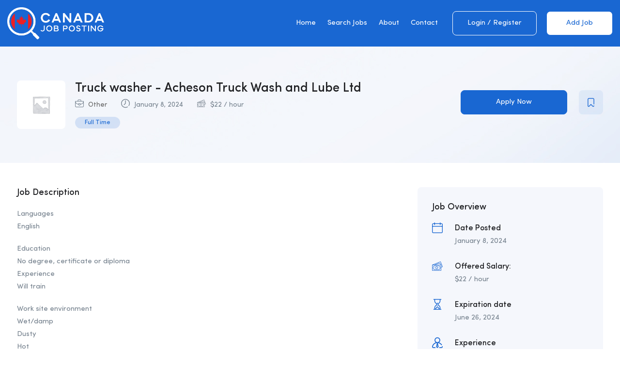

--- FILE ---
content_type: text/html; charset=UTF-8
request_url: https://canadajobposting.ca/job/universal-hiring-alberta-full-time-truck-washer-2-2/
body_size: 19625
content:
<!DOCTYPE html>
<html lang="en" class="no-js">
<head>
	<meta charset="UTF-8">
	<meta name="viewport" content="width=device-width">
	<link rel="profile" href="//gmpg.org/xfn/11">
	
	<title>Truck washer &#8211; CanadaJobPosting</title>
<meta name='robots' content='max-image-preview:large' />
<link rel='dns-prefetch' href='//maps.googleapis.com' />
<link rel='dns-prefetch' href='//s.w.org' />
<link rel="alternate" type="application/rss+xml" title="CanadaJobPosting &raquo; Feed" href="https://canadajobposting.ca/feed/" />
<link rel="alternate" type="application/rss+xml" title="CanadaJobPosting &raquo; Comments Feed" href="https://canadajobposting.ca/comments/feed/" />
<link rel="alternate" type="application/rss+xml" title="CanadaJobPosting &raquo; Truck washer Comments Feed" href="https://canadajobposting.ca/?post_type=job_listing&#038;p=8787/feed/" />
<script type="text/javascript">
window._wpemojiSettings = {"baseUrl":"https:\/\/s.w.org\/images\/core\/emoji\/14.0.0\/72x72\/","ext":".png","svgUrl":"https:\/\/s.w.org\/images\/core\/emoji\/14.0.0\/svg\/","svgExt":".svg","source":{"concatemoji":"https:\/\/canadajobposting.ca\/wp-includes\/js\/wp-emoji-release.min.js?ver=6.0.2"}};
/*! This file is auto-generated */
!function(e,a,t){var n,r,o,i=a.createElement("canvas"),p=i.getContext&&i.getContext("2d");function s(e,t){var a=String.fromCharCode,e=(p.clearRect(0,0,i.width,i.height),p.fillText(a.apply(this,e),0,0),i.toDataURL());return p.clearRect(0,0,i.width,i.height),p.fillText(a.apply(this,t),0,0),e===i.toDataURL()}function c(e){var t=a.createElement("script");t.src=e,t.defer=t.type="text/javascript",a.getElementsByTagName("head")[0].appendChild(t)}for(o=Array("flag","emoji"),t.supports={everything:!0,everythingExceptFlag:!0},r=0;r<o.length;r++)t.supports[o[r]]=function(e){if(!p||!p.fillText)return!1;switch(p.textBaseline="top",p.font="600 32px Arial",e){case"flag":return s([127987,65039,8205,9895,65039],[127987,65039,8203,9895,65039])?!1:!s([55356,56826,55356,56819],[55356,56826,8203,55356,56819])&&!s([55356,57332,56128,56423,56128,56418,56128,56421,56128,56430,56128,56423,56128,56447],[55356,57332,8203,56128,56423,8203,56128,56418,8203,56128,56421,8203,56128,56430,8203,56128,56423,8203,56128,56447]);case"emoji":return!s([129777,127995,8205,129778,127999],[129777,127995,8203,129778,127999])}return!1}(o[r]),t.supports.everything=t.supports.everything&&t.supports[o[r]],"flag"!==o[r]&&(t.supports.everythingExceptFlag=t.supports.everythingExceptFlag&&t.supports[o[r]]);t.supports.everythingExceptFlag=t.supports.everythingExceptFlag&&!t.supports.flag,t.DOMReady=!1,t.readyCallback=function(){t.DOMReady=!0},t.supports.everything||(n=function(){t.readyCallback()},a.addEventListener?(a.addEventListener("DOMContentLoaded",n,!1),e.addEventListener("load",n,!1)):(e.attachEvent("onload",n),a.attachEvent("onreadystatechange",function(){"complete"===a.readyState&&t.readyCallback()})),(e=t.source||{}).concatemoji?c(e.concatemoji):e.wpemoji&&e.twemoji&&(c(e.twemoji),c(e.wpemoji)))}(window,document,window._wpemojiSettings);
</script>
<style type="text/css">
img.wp-smiley,
img.emoji {
	display: inline !important;
	border: none !important;
	box-shadow: none !important;
	height: 1em !important;
	width: 1em !important;
	margin: 0 0.07em !important;
	vertical-align: -0.1em !important;
	background: none !important;
	padding: 0 !important;
}
</style>
	<link rel='stylesheet' id='wp-block-library-css'  href='https://canadajobposting.ca/wp-includes/css/dist/block-library/style.min.css?ver=6.0.2' type='text/css' media='all' />
<style id='wp-block-library-theme-inline-css' type='text/css'>
.wp-block-audio figcaption{color:#555;font-size:13px;text-align:center}.is-dark-theme .wp-block-audio figcaption{color:hsla(0,0%,100%,.65)}.wp-block-code{border:1px solid #ccc;border-radius:4px;font-family:Menlo,Consolas,monaco,monospace;padding:.8em 1em}.wp-block-embed figcaption{color:#555;font-size:13px;text-align:center}.is-dark-theme .wp-block-embed figcaption{color:hsla(0,0%,100%,.65)}.blocks-gallery-caption{color:#555;font-size:13px;text-align:center}.is-dark-theme .blocks-gallery-caption{color:hsla(0,0%,100%,.65)}.wp-block-image figcaption{color:#555;font-size:13px;text-align:center}.is-dark-theme .wp-block-image figcaption{color:hsla(0,0%,100%,.65)}.wp-block-pullquote{border-top:4px solid;border-bottom:4px solid;margin-bottom:1.75em;color:currentColor}.wp-block-pullquote__citation,.wp-block-pullquote cite,.wp-block-pullquote footer{color:currentColor;text-transform:uppercase;font-size:.8125em;font-style:normal}.wp-block-quote{border-left:.25em solid;margin:0 0 1.75em;padding-left:1em}.wp-block-quote cite,.wp-block-quote footer{color:currentColor;font-size:.8125em;position:relative;font-style:normal}.wp-block-quote.has-text-align-right{border-left:none;border-right:.25em solid;padding-left:0;padding-right:1em}.wp-block-quote.has-text-align-center{border:none;padding-left:0}.wp-block-quote.is-large,.wp-block-quote.is-style-large,.wp-block-quote.is-style-plain{border:none}.wp-block-search .wp-block-search__label{font-weight:700}:where(.wp-block-group.has-background){padding:1.25em 2.375em}.wp-block-separator.has-css-opacity{opacity:.4}.wp-block-separator{border:none;border-bottom:2px solid;margin-left:auto;margin-right:auto}.wp-block-separator.has-alpha-channel-opacity{opacity:1}.wp-block-separator:not(.is-style-wide):not(.is-style-dots){width:100px}.wp-block-separator.has-background:not(.is-style-dots){border-bottom:none;height:1px}.wp-block-separator.has-background:not(.is-style-wide):not(.is-style-dots){height:2px}.wp-block-table thead{border-bottom:3px solid}.wp-block-table tfoot{border-top:3px solid}.wp-block-table td,.wp-block-table th{padding:.5em;border:1px solid;word-break:normal}.wp-block-table figcaption{color:#555;font-size:13px;text-align:center}.is-dark-theme .wp-block-table figcaption{color:hsla(0,0%,100%,.65)}.wp-block-video figcaption{color:#555;font-size:13px;text-align:center}.is-dark-theme .wp-block-video figcaption{color:hsla(0,0%,100%,.65)}.wp-block-template-part.has-background{padding:1.25em 2.375em;margin-top:0;margin-bottom:0}
</style>
<link rel='stylesheet' id='wc-blocks-vendors-style-css'  href='https://canadajobposting.ca/wp-content/plugins/woocommerce/packages/woocommerce-blocks/build/wc-blocks-vendors-style.css?ver=9.1.5' type='text/css' media='all' />
<link rel='stylesheet' id='wc-blocks-style-css'  href='https://canadajobposting.ca/wp-content/plugins/woocommerce/packages/woocommerce-blocks/build/wc-blocks-style.css?ver=9.1.5' type='text/css' media='all' />
<style id='global-styles-inline-css' type='text/css'>
body{--wp--preset--color--black: #000000;--wp--preset--color--cyan-bluish-gray: #abb8c3;--wp--preset--color--white: #ffffff;--wp--preset--color--pale-pink: #f78da7;--wp--preset--color--vivid-red: #cf2e2e;--wp--preset--color--luminous-vivid-orange: #ff6900;--wp--preset--color--luminous-vivid-amber: #fcb900;--wp--preset--color--light-green-cyan: #7bdcb5;--wp--preset--color--vivid-green-cyan: #00d084;--wp--preset--color--pale-cyan-blue: #8ed1fc;--wp--preset--color--vivid-cyan-blue: #0693e3;--wp--preset--color--vivid-purple: #9b51e0;--wp--preset--gradient--vivid-cyan-blue-to-vivid-purple: linear-gradient(135deg,rgba(6,147,227,1) 0%,rgb(155,81,224) 100%);--wp--preset--gradient--light-green-cyan-to-vivid-green-cyan: linear-gradient(135deg,rgb(122,220,180) 0%,rgb(0,208,130) 100%);--wp--preset--gradient--luminous-vivid-amber-to-luminous-vivid-orange: linear-gradient(135deg,rgba(252,185,0,1) 0%,rgba(255,105,0,1) 100%);--wp--preset--gradient--luminous-vivid-orange-to-vivid-red: linear-gradient(135deg,rgba(255,105,0,1) 0%,rgb(207,46,46) 100%);--wp--preset--gradient--very-light-gray-to-cyan-bluish-gray: linear-gradient(135deg,rgb(238,238,238) 0%,rgb(169,184,195) 100%);--wp--preset--gradient--cool-to-warm-spectrum: linear-gradient(135deg,rgb(74,234,220) 0%,rgb(151,120,209) 20%,rgb(207,42,186) 40%,rgb(238,44,130) 60%,rgb(251,105,98) 80%,rgb(254,248,76) 100%);--wp--preset--gradient--blush-light-purple: linear-gradient(135deg,rgb(255,206,236) 0%,rgb(152,150,240) 100%);--wp--preset--gradient--blush-bordeaux: linear-gradient(135deg,rgb(254,205,165) 0%,rgb(254,45,45) 50%,rgb(107,0,62) 100%);--wp--preset--gradient--luminous-dusk: linear-gradient(135deg,rgb(255,203,112) 0%,rgb(199,81,192) 50%,rgb(65,88,208) 100%);--wp--preset--gradient--pale-ocean: linear-gradient(135deg,rgb(255,245,203) 0%,rgb(182,227,212) 50%,rgb(51,167,181) 100%);--wp--preset--gradient--electric-grass: linear-gradient(135deg,rgb(202,248,128) 0%,rgb(113,206,126) 100%);--wp--preset--gradient--midnight: linear-gradient(135deg,rgb(2,3,129) 0%,rgb(40,116,252) 100%);--wp--preset--duotone--dark-grayscale: url('#wp-duotone-dark-grayscale');--wp--preset--duotone--grayscale: url('#wp-duotone-grayscale');--wp--preset--duotone--purple-yellow: url('#wp-duotone-purple-yellow');--wp--preset--duotone--blue-red: url('#wp-duotone-blue-red');--wp--preset--duotone--midnight: url('#wp-duotone-midnight');--wp--preset--duotone--magenta-yellow: url('#wp-duotone-magenta-yellow');--wp--preset--duotone--purple-green: url('#wp-duotone-purple-green');--wp--preset--duotone--blue-orange: url('#wp-duotone-blue-orange');--wp--preset--font-size--small: 13px;--wp--preset--font-size--medium: 20px;--wp--preset--font-size--large: 36px;--wp--preset--font-size--x-large: 42px;}.has-black-color{color: var(--wp--preset--color--black) !important;}.has-cyan-bluish-gray-color{color: var(--wp--preset--color--cyan-bluish-gray) !important;}.has-white-color{color: var(--wp--preset--color--white) !important;}.has-pale-pink-color{color: var(--wp--preset--color--pale-pink) !important;}.has-vivid-red-color{color: var(--wp--preset--color--vivid-red) !important;}.has-luminous-vivid-orange-color{color: var(--wp--preset--color--luminous-vivid-orange) !important;}.has-luminous-vivid-amber-color{color: var(--wp--preset--color--luminous-vivid-amber) !important;}.has-light-green-cyan-color{color: var(--wp--preset--color--light-green-cyan) !important;}.has-vivid-green-cyan-color{color: var(--wp--preset--color--vivid-green-cyan) !important;}.has-pale-cyan-blue-color{color: var(--wp--preset--color--pale-cyan-blue) !important;}.has-vivid-cyan-blue-color{color: var(--wp--preset--color--vivid-cyan-blue) !important;}.has-vivid-purple-color{color: var(--wp--preset--color--vivid-purple) !important;}.has-black-background-color{background-color: var(--wp--preset--color--black) !important;}.has-cyan-bluish-gray-background-color{background-color: var(--wp--preset--color--cyan-bluish-gray) !important;}.has-white-background-color{background-color: var(--wp--preset--color--white) !important;}.has-pale-pink-background-color{background-color: var(--wp--preset--color--pale-pink) !important;}.has-vivid-red-background-color{background-color: var(--wp--preset--color--vivid-red) !important;}.has-luminous-vivid-orange-background-color{background-color: var(--wp--preset--color--luminous-vivid-orange) !important;}.has-luminous-vivid-amber-background-color{background-color: var(--wp--preset--color--luminous-vivid-amber) !important;}.has-light-green-cyan-background-color{background-color: var(--wp--preset--color--light-green-cyan) !important;}.has-vivid-green-cyan-background-color{background-color: var(--wp--preset--color--vivid-green-cyan) !important;}.has-pale-cyan-blue-background-color{background-color: var(--wp--preset--color--pale-cyan-blue) !important;}.has-vivid-cyan-blue-background-color{background-color: var(--wp--preset--color--vivid-cyan-blue) !important;}.has-vivid-purple-background-color{background-color: var(--wp--preset--color--vivid-purple) !important;}.has-black-border-color{border-color: var(--wp--preset--color--black) !important;}.has-cyan-bluish-gray-border-color{border-color: var(--wp--preset--color--cyan-bluish-gray) !important;}.has-white-border-color{border-color: var(--wp--preset--color--white) !important;}.has-pale-pink-border-color{border-color: var(--wp--preset--color--pale-pink) !important;}.has-vivid-red-border-color{border-color: var(--wp--preset--color--vivid-red) !important;}.has-luminous-vivid-orange-border-color{border-color: var(--wp--preset--color--luminous-vivid-orange) !important;}.has-luminous-vivid-amber-border-color{border-color: var(--wp--preset--color--luminous-vivid-amber) !important;}.has-light-green-cyan-border-color{border-color: var(--wp--preset--color--light-green-cyan) !important;}.has-vivid-green-cyan-border-color{border-color: var(--wp--preset--color--vivid-green-cyan) !important;}.has-pale-cyan-blue-border-color{border-color: var(--wp--preset--color--pale-cyan-blue) !important;}.has-vivid-cyan-blue-border-color{border-color: var(--wp--preset--color--vivid-cyan-blue) !important;}.has-vivid-purple-border-color{border-color: var(--wp--preset--color--vivid-purple) !important;}.has-vivid-cyan-blue-to-vivid-purple-gradient-background{background: var(--wp--preset--gradient--vivid-cyan-blue-to-vivid-purple) !important;}.has-light-green-cyan-to-vivid-green-cyan-gradient-background{background: var(--wp--preset--gradient--light-green-cyan-to-vivid-green-cyan) !important;}.has-luminous-vivid-amber-to-luminous-vivid-orange-gradient-background{background: var(--wp--preset--gradient--luminous-vivid-amber-to-luminous-vivid-orange) !important;}.has-luminous-vivid-orange-to-vivid-red-gradient-background{background: var(--wp--preset--gradient--luminous-vivid-orange-to-vivid-red) !important;}.has-very-light-gray-to-cyan-bluish-gray-gradient-background{background: var(--wp--preset--gradient--very-light-gray-to-cyan-bluish-gray) !important;}.has-cool-to-warm-spectrum-gradient-background{background: var(--wp--preset--gradient--cool-to-warm-spectrum) !important;}.has-blush-light-purple-gradient-background{background: var(--wp--preset--gradient--blush-light-purple) !important;}.has-blush-bordeaux-gradient-background{background: var(--wp--preset--gradient--blush-bordeaux) !important;}.has-luminous-dusk-gradient-background{background: var(--wp--preset--gradient--luminous-dusk) !important;}.has-pale-ocean-gradient-background{background: var(--wp--preset--gradient--pale-ocean) !important;}.has-electric-grass-gradient-background{background: var(--wp--preset--gradient--electric-grass) !important;}.has-midnight-gradient-background{background: var(--wp--preset--gradient--midnight) !important;}.has-small-font-size{font-size: var(--wp--preset--font-size--small) !important;}.has-medium-font-size{font-size: var(--wp--preset--font-size--medium) !important;}.has-large-font-size{font-size: var(--wp--preset--font-size--large) !important;}.has-x-large-font-size{font-size: var(--wp--preset--font-size--x-large) !important;}
</style>
<link rel='stylesheet' id='contact-form-7-css'  href='https://canadajobposting.ca/wp-content/plugins/contact-form-7/includes/css/styles.css?ver=5.7.3' type='text/css' media='all' />
<link rel='stylesheet' id='woocommerce-layout-css'  href='https://canadajobposting.ca/wp-content/plugins/woocommerce/assets/css/woocommerce-layout.css?ver=7.3.0' type='text/css' media='all' />
<link rel='stylesheet' id='woocommerce-smallscreen-css'  href='https://canadajobposting.ca/wp-content/plugins/woocommerce/assets/css/woocommerce-smallscreen.css?ver=7.3.0' type='text/css' media='only screen and (max-width: 768px)' />
<link rel='stylesheet' id='woocommerce-general-css'  href='https://canadajobposting.ca/wp-content/plugins/woocommerce/assets/css/woocommerce.css?ver=7.3.0' type='text/css' media='all' />
<style id='woocommerce-inline-inline-css' type='text/css'>
.woocommerce form .form-row .required { visibility: visible; }
</style>
<link rel='stylesheet' id='magnific-css'  href='https://canadajobposting.ca/wp-content/plugins/wp-job-board-pro/assets/js/magnific/magnific-popup.css?ver=1.1.0' type='text/css' media='all' />
<link rel='stylesheet' id='perfect-scrollbar-jquery-css'  href='https://canadajobposting.ca/wp-content/plugins/wp-private-message/assets/css/perfect-scrollbar.css?ver=6.0.2' type='text/css' media='all' />
<link rel='stylesheet' id='leaflet-css'  href='https://canadajobposting.ca/wp-content/plugins/wp-job-board-pro/assets/js/leaflet/leaflet.css?ver=1.5.1' type='text/css' media='all' />
<link rel='stylesheet' id='elementor-icons-ekiticons-css'  href='https://canadajobposting.ca/wp-content/plugins/elementskit-lite/modules/elementskit-icon-pack/assets/css/ekiticons.css?ver=2.8.1' type='text/css' media='all' />
<link rel='stylesheet' id='superio-woocommerce-css'  href='https://canadajobposting.ca/wp-content/themes/superio/css/woocommerce.css?ver=1.0.0' type='text/css' media='all' />
<link rel='stylesheet' id='ekit-widget-styles-css'  href='https://canadajobposting.ca/wp-content/plugins/elementskit-lite/widgets/init/assets/css/widget-styles.css?ver=2.8.1' type='text/css' media='all' />
<link rel='stylesheet' id='ekit-responsive-css'  href='https://canadajobposting.ca/wp-content/plugins/elementskit-lite/widgets/init/assets/css/responsive.css?ver=2.8.1' type='text/css' media='all' />
<link rel='stylesheet' id='superio-webfont-css'  href='https://canadajobposting.ca/wp-content/themes/superio/css/webfonts.css?ver=1.0.0' type='text/css' media='all' />
<link rel='stylesheet' id='all-awesome-css'  href='https://canadajobposting.ca/wp-content/themes/superio/css/all-awesome.css?ver=5.11.2' type='text/css' media='all' />
<link rel='stylesheet' id='superio-flaticon-css'  href='https://canadajobposting.ca/wp-content/themes/superio/css/flaticon.css?ver=1.0.0' type='text/css' media='all' />
<link rel='stylesheet' id='themify-icons-css'  href='https://canadajobposting.ca/wp-content/themes/superio/css/themify-icons.css?ver=1.0.0' type='text/css' media='all' />
<link rel='stylesheet' id='animate-css'  href='https://canadajobposting.ca/wp-content/themes/superio/css/animate.css?ver=3.6.0' type='text/css' media='all' />
<link rel='stylesheet' id='bootstrap-css'  href='https://canadajobposting.ca/wp-content/themes/superio/css/bootstrap.css?ver=3.2.0' type='text/css' media='all' />
<link rel='stylesheet' id='slick-css'  href='https://canadajobposting.ca/wp-content/themes/superio/css/slick.css?ver=1.8.0' type='text/css' media='all' />
<link rel='stylesheet' id='magnific-popup-css'  href='https://canadajobposting.ca/wp-content/themes/superio/css/magnific-popup.css?ver=1.1.0' type='text/css' media='all' />
<link rel='stylesheet' id='perfect-scrollbar-css'  href='https://canadajobposting.ca/wp-content/themes/superio/css/perfect-scrollbar.css?ver=0.6.12' type='text/css' media='all' />
<link rel='stylesheet' id='sliding-menu-css'  href='https://canadajobposting.ca/wp-content/themes/superio/css/sliding-menu.min.css?ver=0.3.0' type='text/css' media='all' />
<link rel='stylesheet' id='superio-template-css'  href='https://canadajobposting.ca/wp-content/themes/superio/css/template.css?ver=1.0' type='text/css' media='all' />
<style id='superio-template-inline-css' type='text/css'>
:root {--superio-theme-color: #1967D2;--superio-theme-hover-color: #1451a4;--superio-theme-color-001: rgba(25, 103, 210, 0.01);		  --superio-theme-color-01: rgba(25, 103, 210, 0.1);		  --superio-theme-color-015: rgba(25, 103, 210, 0.15);		  --superio-theme-color-007: rgba(25, 103, 210, 0.07);		  --superio-theme-color-008: rgba(25, 103, 210, 0.08);		  --superio-theme-color-08: rgba(25, 103, 210, 0.8);		  --superio-theme-color-005: rgba(25, 103, 210, 0.05);--superio-main-font: 'SofiaPro';--superio-heading-font: 'SofiaPro';}
</style>
<link rel='stylesheet' id='superio-style-css'  href='https://canadajobposting.ca/wp-content/themes/superio/style.css?ver=1.0' type='text/css' media='all' />
<script type='text/javascript' src='https://canadajobposting.ca/wp-includes/js/jquery/jquery.min.js?ver=3.6.0' id='jquery-core-js'></script>
<script type='text/javascript' src='https://canadajobposting.ca/wp-includes/js/jquery/jquery-migrate.min.js?ver=3.3.2' id='jquery-migrate-js'></script>
<script type='text/javascript' src='//maps.googleapis.com/maps/api/js?libraries=geometry%2Cplaces&#038;ver=1' id='google-maps-js'></script>
<link rel="https://api.w.org/" href="https://canadajobposting.ca/wp-json/" /><link rel="alternate" type="application/json" href="https://canadajobposting.ca/wp-json/wp/v2/job_listing/8787" /><link rel="EditURI" type="application/rsd+xml" title="RSD" href="https://canadajobposting.ca/xmlrpc.php?rsd" />
<link rel="wlwmanifest" type="application/wlwmanifest+xml" href="https://canadajobposting.ca/wp-includes/wlwmanifest.xml" /> 
<meta name="generator" content="WordPress 6.0.2" />
<meta name="generator" content="WooCommerce 7.3.0" />
<link rel='shortlink' href='https://canadajobposting.ca/?p=8787' />
<link rel="alternate" type="application/json+oembed" href="https://canadajobposting.ca/wp-json/oembed/1.0/embed?url=https%3A%2F%2Fcanadajobposting.ca%2F%3Fpost_type%3Djob_listing%26p%3D8787" />
<link rel="alternate" type="text/xml+oembed" href="https://canadajobposting.ca/wp-json/oembed/1.0/embed?url=https%3A%2F%2Fcanadajobposting.ca%2F%3Fpost_type%3Djob_listing%26p%3D8787&#038;format=xml" />
<meta name="framework" content="Redux 4.1.24" />	<noscript><style>.woocommerce-product-gallery{ opacity: 1 !important; }</style></noscript>
	<style type="text/css">.recentcomments a{display:inline !important;padding:0 !important;margin:0 !important;}</style><meta name="generator" content="Powered by Slider Revolution 6.5.19 - responsive, Mobile-Friendly Slider Plugin for WordPress with comfortable drag and drop interface." />
<link rel="icon" href="https://canadajobposting.ca/wp-content/uploads/2022/04/cropped-Asset-2@4x-32x32.png" sizes="32x32" />
<link rel="icon" href="https://canadajobposting.ca/wp-content/uploads/2022/04/cropped-Asset-2@4x-192x192.png" sizes="192x192" />
<link rel="apple-touch-icon" href="https://canadajobposting.ca/wp-content/uploads/2022/04/cropped-Asset-2@4x-180x180.png" />
<meta name="msapplication-TileImage" content="https://canadajobposting.ca/wp-content/uploads/2022/04/cropped-Asset-2@4x-270x270.png" />
<script>function setREVStartSize(e){
			//window.requestAnimationFrame(function() {
				window.RSIW = window.RSIW===undefined ? window.innerWidth : window.RSIW;
				window.RSIH = window.RSIH===undefined ? window.innerHeight : window.RSIH;
				try {
					var pw = document.getElementById(e.c).parentNode.offsetWidth,
						newh;
					pw = pw===0 || isNaN(pw) ? window.RSIW : pw;
					e.tabw = e.tabw===undefined ? 0 : parseInt(e.tabw);
					e.thumbw = e.thumbw===undefined ? 0 : parseInt(e.thumbw);
					e.tabh = e.tabh===undefined ? 0 : parseInt(e.tabh);
					e.thumbh = e.thumbh===undefined ? 0 : parseInt(e.thumbh);
					e.tabhide = e.tabhide===undefined ? 0 : parseInt(e.tabhide);
					e.thumbhide = e.thumbhide===undefined ? 0 : parseInt(e.thumbhide);
					e.mh = e.mh===undefined || e.mh=="" || e.mh==="auto" ? 0 : parseInt(e.mh,0);
					if(e.layout==="fullscreen" || e.l==="fullscreen")
						newh = Math.max(e.mh,window.RSIH);
					else{
						e.gw = Array.isArray(e.gw) ? e.gw : [e.gw];
						for (var i in e.rl) if (e.gw[i]===undefined || e.gw[i]===0) e.gw[i] = e.gw[i-1];
						e.gh = e.el===undefined || e.el==="" || (Array.isArray(e.el) && e.el.length==0)? e.gh : e.el;
						e.gh = Array.isArray(e.gh) ? e.gh : [e.gh];
						for (var i in e.rl) if (e.gh[i]===undefined || e.gh[i]===0) e.gh[i] = e.gh[i-1];
											
						var nl = new Array(e.rl.length),
							ix = 0,
							sl;
						e.tabw = e.tabhide>=pw ? 0 : e.tabw;
						e.thumbw = e.thumbhide>=pw ? 0 : e.thumbw;
						e.tabh = e.tabhide>=pw ? 0 : e.tabh;
						e.thumbh = e.thumbhide>=pw ? 0 : e.thumbh;
						for (var i in e.rl) nl[i] = e.rl[i]<window.RSIW ? 0 : e.rl[i];
						sl = nl[0];
						for (var i in nl) if (sl>nl[i] && nl[i]>0) { sl = nl[i]; ix=i;}
						var m = pw>(e.gw[ix]+e.tabw+e.thumbw) ? 1 : (pw-(e.tabw+e.thumbw)) / (e.gw[ix]);
						newh =  (e.gh[ix] * m) + (e.tabh + e.thumbh);
					}
					var el = document.getElementById(e.c);
					if (el!==null && el) el.style.height = newh+"px";
					el = document.getElementById(e.c+"_wrapper");
					if (el!==null && el) {
						el.style.height = newh+"px";
						el.style.display = "block";
					}
				} catch(e){
					console.log("Failure at Presize of Slider:" + e)
				}
			//});
		  };</script>
</head>
<body class="job_listing-template-default single single-job_listing postid-8787 wp-custom-logo wp-embed-responsive theme-superio woocommerce-no-js apus-body-loading image-lazy-loading body-footer-mobile elementor-default elementor-kit-6906">
	<div class="apus-page-loading">
        <div class="apus-loader-inner" ></div>
    </div>
<div id="wrapper-container" class="wrapper-container">
	<svg xmlns="http://www.w3.org/2000/svg" viewBox="0 0 0 0" width="0" height="0" focusable="false" role="none" style="visibility: hidden; position: absolute; left: -9999px; overflow: hidden;" ><defs><filter id="wp-duotone-dark-grayscale"><feColorMatrix color-interpolation-filters="sRGB" type="matrix" values=" .299 .587 .114 0 0 .299 .587 .114 0 0 .299 .587 .114 0 0 .299 .587 .114 0 0 " /><feComponentTransfer color-interpolation-filters="sRGB" ><feFuncR type="table" tableValues="0 0.49803921568627" /><feFuncG type="table" tableValues="0 0.49803921568627" /><feFuncB type="table" tableValues="0 0.49803921568627" /><feFuncA type="table" tableValues="1 1" /></feComponentTransfer><feComposite in2="SourceGraphic" operator="in" /></filter></defs></svg><svg xmlns="http://www.w3.org/2000/svg" viewBox="0 0 0 0" width="0" height="0" focusable="false" role="none" style="visibility: hidden; position: absolute; left: -9999px; overflow: hidden;" ><defs><filter id="wp-duotone-grayscale"><feColorMatrix color-interpolation-filters="sRGB" type="matrix" values=" .299 .587 .114 0 0 .299 .587 .114 0 0 .299 .587 .114 0 0 .299 .587 .114 0 0 " /><feComponentTransfer color-interpolation-filters="sRGB" ><feFuncR type="table" tableValues="0 1" /><feFuncG type="table" tableValues="0 1" /><feFuncB type="table" tableValues="0 1" /><feFuncA type="table" tableValues="1 1" /></feComponentTransfer><feComposite in2="SourceGraphic" operator="in" /></filter></defs></svg><svg xmlns="http://www.w3.org/2000/svg" viewBox="0 0 0 0" width="0" height="0" focusable="false" role="none" style="visibility: hidden; position: absolute; left: -9999px; overflow: hidden;" ><defs><filter id="wp-duotone-purple-yellow"><feColorMatrix color-interpolation-filters="sRGB" type="matrix" values=" .299 .587 .114 0 0 .299 .587 .114 0 0 .299 .587 .114 0 0 .299 .587 .114 0 0 " /><feComponentTransfer color-interpolation-filters="sRGB" ><feFuncR type="table" tableValues="0.54901960784314 0.98823529411765" /><feFuncG type="table" tableValues="0 1" /><feFuncB type="table" tableValues="0.71764705882353 0.25490196078431" /><feFuncA type="table" tableValues="1 1" /></feComponentTransfer><feComposite in2="SourceGraphic" operator="in" /></filter></defs></svg><svg xmlns="http://www.w3.org/2000/svg" viewBox="0 0 0 0" width="0" height="0" focusable="false" role="none" style="visibility: hidden; position: absolute; left: -9999px; overflow: hidden;" ><defs><filter id="wp-duotone-blue-red"><feColorMatrix color-interpolation-filters="sRGB" type="matrix" values=" .299 .587 .114 0 0 .299 .587 .114 0 0 .299 .587 .114 0 0 .299 .587 .114 0 0 " /><feComponentTransfer color-interpolation-filters="sRGB" ><feFuncR type="table" tableValues="0 1" /><feFuncG type="table" tableValues="0 0.27843137254902" /><feFuncB type="table" tableValues="0.5921568627451 0.27843137254902" /><feFuncA type="table" tableValues="1 1" /></feComponentTransfer><feComposite in2="SourceGraphic" operator="in" /></filter></defs></svg><svg xmlns="http://www.w3.org/2000/svg" viewBox="0 0 0 0" width="0" height="0" focusable="false" role="none" style="visibility: hidden; position: absolute; left: -9999px; overflow: hidden;" ><defs><filter id="wp-duotone-midnight"><feColorMatrix color-interpolation-filters="sRGB" type="matrix" values=" .299 .587 .114 0 0 .299 .587 .114 0 0 .299 .587 .114 0 0 .299 .587 .114 0 0 " /><feComponentTransfer color-interpolation-filters="sRGB" ><feFuncR type="table" tableValues="0 0" /><feFuncG type="table" tableValues="0 0.64705882352941" /><feFuncB type="table" tableValues="0 1" /><feFuncA type="table" tableValues="1 1" /></feComponentTransfer><feComposite in2="SourceGraphic" operator="in" /></filter></defs></svg><svg xmlns="http://www.w3.org/2000/svg" viewBox="0 0 0 0" width="0" height="0" focusable="false" role="none" style="visibility: hidden; position: absolute; left: -9999px; overflow: hidden;" ><defs><filter id="wp-duotone-magenta-yellow"><feColorMatrix color-interpolation-filters="sRGB" type="matrix" values=" .299 .587 .114 0 0 .299 .587 .114 0 0 .299 .587 .114 0 0 .299 .587 .114 0 0 " /><feComponentTransfer color-interpolation-filters="sRGB" ><feFuncR type="table" tableValues="0.78039215686275 1" /><feFuncG type="table" tableValues="0 0.94901960784314" /><feFuncB type="table" tableValues="0.35294117647059 0.47058823529412" /><feFuncA type="table" tableValues="1 1" /></feComponentTransfer><feComposite in2="SourceGraphic" operator="in" /></filter></defs></svg><svg xmlns="http://www.w3.org/2000/svg" viewBox="0 0 0 0" width="0" height="0" focusable="false" role="none" style="visibility: hidden; position: absolute; left: -9999px; overflow: hidden;" ><defs><filter id="wp-duotone-purple-green"><feColorMatrix color-interpolation-filters="sRGB" type="matrix" values=" .299 .587 .114 0 0 .299 .587 .114 0 0 .299 .587 .114 0 0 .299 .587 .114 0 0 " /><feComponentTransfer color-interpolation-filters="sRGB" ><feFuncR type="table" tableValues="0.65098039215686 0.40392156862745" /><feFuncG type="table" tableValues="0 1" /><feFuncB type="table" tableValues="0.44705882352941 0.4" /><feFuncA type="table" tableValues="1 1" /></feComponentTransfer><feComposite in2="SourceGraphic" operator="in" /></filter></defs></svg><svg xmlns="http://www.w3.org/2000/svg" viewBox="0 0 0 0" width="0" height="0" focusable="false" role="none" style="visibility: hidden; position: absolute; left: -9999px; overflow: hidden;" ><defs><filter id="wp-duotone-blue-orange"><feColorMatrix color-interpolation-filters="sRGB" type="matrix" values=" .299 .587 .114 0 0 .299 .587 .114 0 0 .299 .587 .114 0 0 .299 .587 .114 0 0 " /><feComponentTransfer color-interpolation-filters="sRGB" ><feFuncR type="table" tableValues="0.098039215686275 1" /><feFuncG type="table" tableValues="0 0.66274509803922" /><feFuncB type="table" tableValues="0.84705882352941 0.41960784313725" /><feFuncA type="table" tableValues="1 1" /></feComponentTransfer><feComposite in2="SourceGraphic" operator="in" /></filter></defs></svg><div id="apus-mobile-menu" class="apus-offcanvas hidden-lg"> 
    <div class="apus-offcanvas-body">

        <div class="header-offcanvas">
            <div class="container">
                <div class="flex-middle">
                                                                <div class="logo">
                            <a href="https://canadajobposting.ca/" >
                                <img src="https://canadajobposting.ca/wp-content/uploads/2022/04/Asset-2@4x.png" alt="CanadaJobPosting">
                            </a>
                        </div>
                                        <div class="ali-right flex-middle">
                                                                                    <a class="btn-menu-account" href="https://canadajobposting.ca/login-register/">
                                    <i class="flaticon-user"></i>
                                </a>

                                                                            <a class="btn-toggle-canvas" data-toggle="offcanvas">
                            <i class="ti-close"></i>
                        </a>
                    </div>
                </div>

            </div>
        </div>
        <div class="offcanvas-content flex-column flex">
            <div class="middle-offcanvas">

                <nav id="menu-main-menu-navbar" class="navbar navbar-offcanvas" role="navigation">
                    <div id="mobile-menu-container" class="menu-mobile-menu-container"><ul id="menu-mobile-menu" class=""><li id="menu-item-7069" class="menu-item-7069"><a href="https://canadajobposting.ca/">Home</a></li>
<li id="menu-item-7071" class="menu-item-7071"><a href="https://canadajobposting.ca/search-jobs/">Job Listings</a></li>
<li id="menu-item-7439" class="menu-item-7439"><a href="https://canadajobposting.ca/about/">About</a></li>
<li id="menu-item-7070" class="menu-item-7070"><a href="https://canadajobposting.ca/contact/">Contact</a></li>
</ul></div>                </nav>
            </div>
        
                            
                <div class="header-mobile-bottom">

                                                                    <div class="submit-job">
                            <a class="btn btn-theme btn-block" href="https://canadajobposting.ca/submit-job/">Post Job?</a>
                        </div>
                    
                                            <aside class="widget_text widget_custom_html"><div class="textwidget custom-html-widget"><h4 class="title">Email Us</h4>
<h4 class="title style-white" ><a href="/cdn-cgi/l/email-protection" class="__cf_email__" data-cfemail="365f585059765557585752575c5954465945425f5851185557">[email&#160;protected]</a></h4>

</div></aside><aside class="widget_apus_socials_widget"><ul class="apus_socials style1">
    </ul></aside>                                    </div>
                    </div>
    </div>
</div>
<div class="over-dark"></div><div id="apus-header-mobile" class="header-mobile hidden-lg clearfix">    
    <div class="container">
        <div class="row">
            <div class="flex-middle">
                <div class="col-xs-6">
                                                                <div class="logo">
                            <a href="https://canadajobposting.ca/" >
                                <img src="https://canadajobposting.ca/wp-content/uploads/2022/04/Asset-2@4x.png" alt="CanadaJobPosting">
                            </a>
                        </div>
                                    </div>
                <div class="col-xs-6">
                    <div class="flex-middle justify-content-end">
                                                            <div class="top-wrapper-menu pull-right flex-middle">
                                        <a class="drop-dow btn-menu-account" href="https://canadajobposting.ca/login-register/">
                                            <i class="flaticon-user"></i>
                                        </a>
                                    </div>
                            
                        <a href="#navbar-offcanvas" class="btn-showmenu flex-column flex">
                            <span class="inner1"></span>
                            <span class="inner2"></span>
                            <span class="inner3"></span>
                        </a>
                    </div>
                </div>
            </div>
        </div>
    </div>
</div>
	<div id="apus-header" class="apus-header no_keep_header header-1-70 visible-lg">		<div data-elementor-type="wp-post" data-elementor-id="70" class="elementor elementor-70">
									<section class="elementor-section elementor-top-section elementor-element elementor-element-1dc66b0 elementor-section-stretched elementor-section-content-middle no-padding-laptop elementor-section-boxed elementor-section-height-default elementor-section-height-default" data-id="1dc66b0" data-element_type="section" data-settings="{&quot;background_background&quot;:&quot;classic&quot;,&quot;stretch_section&quot;:&quot;section-stretched&quot;}">
						<div class="elementor-container elementor-column-gap-extended">
					<div class="elementor-column elementor-col-50 elementor-top-column elementor-element elementor-element-810acbd" data-id="810acbd" data-element_type="column">
			<div class="elementor-widget-wrap elementor-element-populated">
								<div class="elementor-element elementor-element-74327bd elementor-widget__width-auto elementor-widget elementor-widget-apus_element_logo" data-id="74327bd" data-element_type="widget" data-widget_type="apus_element_logo.default">
				<div class="elementor-widget-container">
			        <div class="logo ">
                        <a href="https://canadajobposting.ca/" >
                <span class="logo-main">
                    <img width="1708" height="566" src="https://canadajobposting.ca/wp-content/uploads/2022/04/Asset-3@4x.png" class="attachment-full size-full wp-image-15" alt="" loading="lazy" srcset="https://canadajobposting.ca/wp-content/uploads/2022/04/Asset-3@4x.png 1708w, https://canadajobposting.ca/wp-content/uploads/2022/04/Asset-3@4x-600x199.png 600w, https://canadajobposting.ca/wp-content/uploads/2022/04/Asset-3@4x-300x99.png 300w, https://canadajobposting.ca/wp-content/uploads/2022/04/Asset-3@4x-1024x339.png 1024w, https://canadajobposting.ca/wp-content/uploads/2022/04/Asset-3@4x-768x255.png 768w, https://canadajobposting.ca/wp-content/uploads/2022/04/Asset-3@4x-1536x509.png 1536w" sizes="(max-width: 1708px) 100vw, 1708px" />                </span>
            </a>
        </div>
        		</div>
				</div>
					</div>
		</div>
				<div class="elementor-column elementor-col-50 elementor-top-column elementor-element elementor-element-b53df28" data-id="b53df28" data-element_type="column">
			<div class="elementor-widget-wrap elementor-element-populated">
								<div class="elementor-element elementor-element-d824c43 elementor-widget__width-auto elementor-widget elementor-widget-apus_element_primary_menu" data-id="d824c43" data-element_type="widget" data-widget_type="apus_element_primary_menu.default">
				<div class="elementor-widget-container">
			            <div class="main-menu  ">
                <nav data-duration="400" class="apus-megamenu slide animate navbar" role="navigation">
                <div class="collapse navbar-collapse no-padding"><ul id="primary-menu" class="nav navbar-nav megamenu effect1"><li id="menu-item-7067" class="menu-item-7067 aligned-left"><a href="https://canadajobposting.ca/">Home</a></li>
<li id="menu-item-7153" class="menu-item-7153 aligned-left"><a href="https://canadajobposting.ca/search-jobs/">Search Jobs</a></li>
<li id="menu-item-104" class="menu-item-104 aligned-left"><a href="https://canadajobposting.ca/about/">About</a></li>
<li id="menu-item-105" class="menu-item-105 aligned-left"><a href="https://canadajobposting.ca/contact/">Contact</a></li>
</ul></div>                </nav>
            </div>
            		</div>
				</div>
				<div class="elementor-element elementor-element-d59d0f7 elementor-widget__width-auto elementor-widget elementor-widget-apus_element_user_info2" data-id="d59d0f7" data-element_type="widget" data-widget_type="apus_element_user_info2.default">
				<div class="elementor-widget-container">
			                <div class="top-wrapper-menu ">

                                            <div class="login-register-btn">
                            <a class="apus-user-login btn btn-login" href="#apus_login_forgot_form">
                                <span>Login</span>
                                                                    <span class="separate">/</span>
                                    <span>Register</span>
                                                            </a>
                        </div>

                        <div id="apus_login_forgot_form" class="apus_login_register_form mfp-hide" data-effect="fadeIn">
                            <div class="form-login-register-inner">
                                <div class="title-wrapper flex-middle">
                                                                            <h3 class="title">Login to Canada Job Posting</h3>
                                    
                                    <a href="javascript:void(0);" class="close-magnific-popup ali-right"><i class="ti-close"></i></a>
                                </div>
                                <div class="login-form-wrapper">
	<div id="login-form-wrapper3054" class="form-container">			
				
		<form class="login-form" action="https://canadajobposting.ca/" method="post">
						<div class="form-group">
				<label>Email</label>
				<input autocomplete="off" type="text" name="username" class="form-control" id="username_or_email" placeholder="Email">
			</div>
			<div class="form-group">
				<label>Password</label>
				<input name="password" type="password" class="password required form-control" id="login_password" placeholder="Password">
			</div>
			<div class="row form-group info">
				<div class="col-sm-6">
					<label for="user-remember-field" class="remember">
						<input type="checkbox" name="remember" id="user-remember-field" value="true"> Keep me signed in					</label>
				</div>
				<div class="col-sm-6 link-right">
					<a class="back-link" href="#forgot-password-form-wrapper3054" title="Forgotten password">Forgotten password?</a>
				</div>
			</div>
			<div class="form-group">
				<input type="submit" class="btn btn-theme btn-block" name="submit" value="Login"/>
			</div>
			<input type="hidden" id="security_login" name="security_login" value="088d92a90d" /><input type="hidden" name="_wp_http_referer" value="/job/universal-hiring-alberta-full-time-truck-washer-2-2/" />							<div class="register-info">
					Don&#039;t you have an account?					<a class="apus-user-register" href="#apus_register_form">
	                    Register	                </a>
	            </div>
	        		</form>
	</div>
	<!-- reset form -->
	<div id="forgot-password-form-wrapper3054" class="form-container forgotpassword-form-wrapper">
		<div class="top-info-user text-center1">
			<h3 class="title">Reset Password</h3>
			<div class="des">Please Enter Username or Email</div>
		</div>
		<form name="forgotpasswordform" class="forgotpassword-form" action="https://canadajobposting.ca/wp-login.php?action=lostpassword" method="post">
			<div class="lostpassword-fields">
				<div class="form-group">
					<input type="text" name="user_login" class="user_login form-control" id="lostpassword_username" placeholder="Username or E-mail">
				</div>
				<input type="hidden" id="security_lostpassword" name="security_lostpassword" value="f3499336b1" /><input type="hidden" name="_wp_http_referer" value="/job/universal-hiring-alberta-full-time-truck-washer-2-2/" />
	            <div id="recaptcha-contact-form" class="ga-recaptcha" data-sitekey=""></div>
		      	
				<div class="form-group">
					<div class="row">
						<div class="col-xs-6"><input type="submit" class="btn btn-theme btn-sm btn-block" name="wp-submit" value="Get New Password" tabindex="100" /></div>
					</div>
				</div>
			</div>
			<div class="lostpassword-link"><a href="#login-form-wrapper3054" class="back-link">Back To Login</a></div>
		</form>
	</div>
</div>
                            </div>
                        </div>

                        <div id="apus_register_form" class="apus_login_register_form mfp-hide" data-effect="fadeIn">
                            <div class="form-login-register-inner">
                                <div class="title-wrapper flex-middle">
                                                                            <h3 class="title">Create a free Canada Job Posting account</h3>
                                    
                                    <a href="javascript:void(0);" class="close-magnific-popup ali-right"><i class="ti-close"></i></a>
                                </div>
                                
                                
<div class="register-form register-form-wrapper">

		    <ul class="role-tabs nav nav-tabs">
	        <li class="active"><a data-toggle="tab" href="#apus_register_form_candidate_OofRF"><i class="flaticon-user"></i>Candidate</a></li>
	        <li><a data-toggle="tab" href="#apus_register_form_employer_OofRF"><i class="flaticon-briefcase"></i>Employer</a></li>
	    </ul>
	
	<div class="tab-content clearfix">
				    <div class="tab-pane active in" id="apus_register_form_candidate_OofRF">
		        
<div class="register-form-wrapper">
  	<div class="container-form">

  		
		
  		<form action="" class="cmb-form _candidate_register_fields" method="post" id="_candidate_register_fields_4585" enctype="multipart/form-data" encoding="multipart/form-data"><input type="hidden" name="wp_job_board_pro_register_candidate_form" value="wp_job_board_pro_register_candidate_form"><input type="hidden" name="object_id" value="gzFCI">
<!-- Begin CMB2 Fields -->
<input type="hidden" id="nonce_CMB2php_candidate_register_fields" name="nonce_CMB2php_candidate_register_fields" value="799bd1c690" /><div class="cmb2-wrap form-table"><div id="cmb2-metabox-_candidate_register_fields" class="cmb2-metabox cmb-field-list"><div class="cmb-row cmb-type-text cmb2-id--candidate-email table-layout" data-fieldtype="text">
<div class="cmb-th">Email <span class="required">*</span></div>
	<div class="cmb-td">
<input type="text" class="regular-text" name="_candidate_email" id="_candidate_email" value="" data-hash='5d52tsq4k6r0' placeholder="Email" required="1"/>
	</div>
</div><div class="cmb-row cmb-type-hide-show-password cmb2-id--candidate-password" data-fieldtype="hide_show_password">
<div class="cmb-th">Password <span class="required">*</span></div>
	<div class="cmb-td">
 
		<span class="show_hide_password_wrapper">
			<input type="password" class="regular-text" name="_candidate_password" id="hide_show_password" value="" data-lpignore='1' autocomplete="off" data-hash='22je8icbor60' placeholder="Password" required="1"/>			<a class="toggle-password" title="Show"><span class="dashicons dashicons-hidden"></span></a>
		</span>
		
	</div>
</div><div class="cmb-row cmb-type-hide-show-password cmb2-id--candidate-confirmpassword" data-fieldtype="hide_show_password">
<div class="cmb-th">Confirm Password <span class="required">*</span></div>
	<div class="cmb-td">
 
		<span class="show_hide_password_wrapper">
			<input type="password" class="regular-text" name="_candidate_confirmpassword" id="hide_show_password" value="" data-lpignore='1' autocomplete="off" data-hash='2mtknu85a3fg' placeholder="Confirm Password" required="1"/>			<a class="toggle-password" title="Show"><span class="dashicons dashicons-hidden"></span></a>
		</span>
		
	</div>
</div><div class="cmb-row cmb-type-pw-select cmb2-id--candidate-gender" data-fieldtype="pw_select">
<div class="cmb-th">
<label for="_candidate_gender">Gender</label>
</div>
	<div class="cmb-td">
<select class="pw_select2 pw_select" name="_candidate_gender" id="_candidate_gender" data-placeholder='' data-hash='6u503ksls950' data-allowclear='1' data-width='100%'><option></option>	<option value="Both" >Both</option>
	<option value="Female" >Female</option>
	<option value="Male" >Male</option>
</select>
	</div>
</div></div></div><input type="hidden" class="cmb2-hidden" name="post_type" id="post_type" value="candidate" data-hash='2khp2m90olu0'/>
<!-- End CMB2 Fields -->

				<div class="form-group">
					<label for="register-terms-and-conditions">
						<input type="checkbox" name="terms_and_conditions" value="on" id="register-terms-and-conditions" required>
						You accept our <a href="https://canadajobposting.ca/terms/">Terms and Conditions and Privacy Policy</a>
					</label>
				</div><input type="submit" name="submit-cmb-register-candidate" value="Register now" class="button-primary"></form>
    </div>

</div>
		    </div>
						    <div class="tab-pane " id="apus_register_form_employer_OofRF">
		        
<div class="register-form-wrapper">
  	<div class="container-form">

  		
		
  		<form action="" class="cmb-form _employer_register_fields" method="post" id="_employer_register_fields_2427" enctype="multipart/form-data" encoding="multipart/form-data"><input type="hidden" name="wp_job_board_pro_register_employer_form" value="wp_job_board_pro_register_employer_form"><input type="hidden" name="object_id" value="zTZnF">
<!-- Begin CMB2 Fields -->
<input type="hidden" id="nonce_CMB2php_employer_register_fields" name="nonce_CMB2php_employer_register_fields" value="78f81a6c05" /><div class="cmb2-wrap form-table"><div id="cmb2-metabox-_employer_register_fields" class="cmb2-metabox cmb-field-list"><div class="cmb-row cmb-type-text cmb2-id--employer-email table-layout" data-fieldtype="text">
<div class="cmb-th">Email <span class="required">*</span></div>
	<div class="cmb-td">
<input type="text" class="regular-text" name="_employer_email" id="_employer_email" value="" data-hash='6hlb2l5m4mk0' placeholder="Email" required="1"/>
	</div>
</div><div class="cmb-row cmb-type-hide-show-password cmb2-id--employer-password" data-fieldtype="hide_show_password">
<div class="cmb-th">Password <span class="required">*</span></div>
	<div class="cmb-td">
 
		<span class="show_hide_password_wrapper">
			<input type="password" class="regular-text" name="_employer_password" id="hide_show_password" value="" data-lpignore='1' autocomplete="off" data-hash='4l40gpf3g8n0' placeholder="Password" required="1"/>			<a class="toggle-password" title="Show"><span class="dashicons dashicons-hidden"></span></a>
		</span>
		
	</div>
</div><div class="cmb-row cmb-type-hide-show-password cmb2-id--employer-confirmpassword" data-fieldtype="hide_show_password">
<div class="cmb-th">Confirm Password <span class="required">*</span></div>
	<div class="cmb-td">
 
		<span class="show_hide_password_wrapper">
			<input type="password" class="regular-text" name="_employer_confirmpassword" id="hide_show_password" value="" data-lpignore='1' autocomplete="off" data-hash='43vscekeu6d0' placeholder="Confirm Password" required="1"/>			<a class="toggle-password" title="Show"><span class="dashicons dashicons-hidden"></span></a>
		</span>
		
	</div>
</div></div></div><input type="hidden" class="cmb2-hidden" name="post_type" id="post_type" value="employer" data-hash='13buo8iukl38'/>
<!-- End CMB2 Fields -->

				<div class="form-group">
					<label for="register-terms-and-conditions">
						<input type="checkbox" name="terms_and_conditions" value="on" id="register-terms-and-conditions" required>
						You accept our <a href="https://canadajobposting.ca/terms/">Terms and Conditions and Privacy Policy</a>
					</label>
				</div><input type="submit" name="submit-cmb-register-employer" value="Register now" class="button-primary"></form>
    </div>

</div>
		    </div>
		
					<div class="login-info">
				Already have an account?				<a class="apus-user-login" href="#apus_login_forgot_form">
	                Login	            </a>
	        </div>
	    	</div>
</div>                            </div>
                        </div>
                    
                </div>
            		</div>
				</div>
				<div class="elementor-element elementor-element-2c5f244 elementor-widget__width-auto elementor-widget elementor-widget-apus_element_add_job_btn" data-id="2c5f244" data-element_type="widget" data-widget_type="apus_element_add_job_btn.default">
				<div class="elementor-widget-container">
			            <div class="widget-submit-btn ">
                <a class="btn-theme btn user-login-form" href="https://canadajobposting.ca/submit-job/">
                    Add Job                </a>
            </div>
            		</div>
				</div>
					</div>
		</div>
							</div>
		</section>
							</div>
		</div>	<div id="apus-main-content"><section class="detail-version-v1">
	
	<section id="primary" class="content-area inner">
		<div id="main" class="site-main content" role="main">
			
											<div class="single-listing-wrapper job_listing" data-latitude="53.56563999999999" data-longitude="-113.75813" data-img="">
								

<article id="post-8787" class="job-single-v1 post-8787 job_listing type-job_listing status-expired hentry job_listing_type-full-time job_listing_category-other">

	<!-- heading -->
	<div class="job-detail-header v1" >
    <div class="container">
        <div class="row flex-middle-sm">
            <div class="col-md-8 col-sm-7 col-xs-12">
                <div class="flex-middle-sm">
                        <div class="employer-logo">
    	        	<a href="https://canadajobposting.ca/?post_type=job_listing&#038;p=8787">
                			            		<img src="https://canadajobposting.ca/wp-content/themes/superio/images/placeholder.png" alt="Truck washer - Acheson Truck Wash and Lube Ltd">
	            	            	                	</a>
            </div>
                        <div class="info-detail-job">
                        <div class="title-wrapper flex-middle-sm">
                            <h1 class="job-detail-title">Truck washer - Acheson Truck Wash and Lube Ltd</h1>                                                    </div>
                        <div class="job-metas-detail">
                            		<div class="category-job">
							<div class="job-category with-icon">
					<i class="flaticon-briefcase-1"></i>
																<a href="https://canadajobposting.ca/job-category/other/" style="">Other</a>
							
		        		    	</div>
	    </div>
    	                                                        <div class="job-deadline with-icon"><i class="flaticon-wall-clock"></i> January 8, 2024</div>                            <div class="job-salary with-icon"><i class="flaticon-money-1"></i> <span class="suffix">&#36;</span><span class="price-text">22</span> / hour</div>                        </div>
                        <div class="job-metas-detail-bottom">
                            <div class="job-type with-title">
						            	<a class="type-job" href="https://canadajobposting.ca/job-type/full-time/" style="">Full Time</a>
		        		    	</div>                                                        
                        </div>
                    </div>
                </div>
            </div>
            <div class="job-detail-buttons col-md-4 col-sm-5 col-xs-12">
                <div class="action">
                    					<a href="#job-apply-email-form-wrapper-8787" class="btn btn-apply btn-apply-job-email " data-job_id="8787">Apply Now<i class="next flaticon-right-arrow"></i></a>
					<!-- email apply form here -->
					
	<div id="job-apply-email-form-wrapper-8787" class="job-apply-email-form-wrapper mfp-hide">
	<div class="inner">
		<h2 class="widget-title">
			<span>Apply for this job</span>
		</h2>

	    <form id="job-apply-email-form-8787" class="job-apply-email-form" method="post" action="" enctype="multipart/form-data">
	    	<div class="row">

	    		
		        
		        <div class="col-xs-12 col-sm-6">
			        <div class="form-group">
			            <input type="text" class="form-control style2" name="fullname" placeholder="Full Name" required="required">
			        </div><!-- /.form-group -->
			    </div>
			    <div class="col-xs-12 col-sm-6">
			        <div class="form-group">
			            <input type="email" class="form-control style2" name="email" placeholder="E-mail" required="required">
			        </div><!-- /.form-group -->
			    </div>
			    <div class="col-xs-12">
			        <div class="form-group">
			            <input type="text" class="form-control style2" name="phone" placeholder="Phone">
			        </div><!-- /.form-group -->
			    </div>
			    <div class="col-xs-12">
			     	<div class="form-group space-30">
			            <textarea class="form-control style2" name="message" placeholder="Message" required="required"></textarea>
			        </div>
		        </div><!-- /.form-group -->
	        				        
										<div class="col-xs-12">
				     	<div class="form-group upload-file-btn-wrapper">
				            <input type="file" name="cv_file" data-file_types="doc|docx|pdf">

				            <div class="label-can-drag">
								<div class="form-group group-upload">
							        <div class="upload-file-btn" data-text="Upload CV (doc, docx, pdf)">
						            	<span class="text">Upload CV (doc, docx, pdf)</span>
							        </div>
							    </div>
							</div>
				        </div>

			        </div><!-- /.form-group -->
			        <div style="clear: both;"></div>
			    		        					<div class="col-sm-12">
						<div class="form-group">
							<label for="register-terms-and-conditions">
								<input type="checkbox" name="terms_and_conditions" value="on" id="register-terms-and-conditions" required>
								You accept our <a href="https://canadajobposting.ca/terms/" target="_blank">Terms and Conditions and Privacy Policy</a>							</label>
						</div>
					</div>
				
	        </div>
	       	

	        
	      	<input type="hidden" id="wp-job-board-pro-apply-email-nonce" name="wp-job-board-pro-apply-email-nonce" value="149759fe59" /><input type="hidden" name="_wp_http_referer" value="/job/universal-hiring-alberta-full-time-truck-washer-2-2/" />	      	<input type="hidden" name="action" value="wp_job_board_pro_ajax_apply_email">
	      	<input type="hidden" name="job_id" value="8787">
	        <button class="button btn btn-theme btn-block" name="apply-email">Apply Job</button>
	    </form>
	</div>
	</div>
                    <a href="javascript:void(0);" class="btn-follow btn-action-job btn-add-job-shortlist" data-job_id="8787" data-nonce="dda8bf9e45"><i class="flaticon-bookmark"></i></a>                </div>
            </div>
        </div>
    </div>
</div>
	<div class="job-content-area container">
		<!-- Main content -->
		<div class="row content-job-detail">
			<div class="list-content-job col-xs-12 col-md-8">

								
				<!-- job description -->
				<div class="job-detail-description">
	<h3 class="title">Job Description</h3>
	<p>Languages<br />
English</p>
<p>Education<br />
No degree, certificate or diploma<br />
Experience<br />
Will train</p>
<p>Work site environment<br />
Wet/damp<br />
Dusty<br />
Hot<br />
Responsibilities<br />
Tasks<br />
Operate cleaning machines<br />
Clean soot and creosote from chimneys and fire places<br />
Clean interior and exterior of motor vehicles<br />
Vacuum floors<br />
Wax and polish floors<br />
Provide customer service<br />
Experience and specialization<br />
Equipment and machinery experience<br />
Carpet cleaning machine<br />
Pressure cleaners<br />
Pressure washers<br />
Steam cleaners<br />
Waxing machine<br />
Cleaning experience<br />
Automobiles and trucks<br />
Additional information<br />
Security and safety<br />
Bondable<br />
Transportation/travel information<br />
Own transportation<br />
Work conditions and physical capabilities<br />
Attention to detail<br />
Standing for extended periods<br />
Bending, crouching, kneeling<br />
Handling heavy loads<br />
Repetitive tasks<br />
Fast-paced environment<br />
Weight handling<br />
Up to 13.5 kg (30 lbs)<br />
Personal suitability<br />
Efficient interpersonal skills<br />
Excellent oral communication<br />
Flexibility<br />
Organized<br />
Reliability<br />
Team player</p>

	        <div class="custom-field-data">
        		        	<h5>Number of job vacancies</h5>
	        	        <div class="content">2</div>
        </div>
                <div class="custom-field-data">
        		        	<h5>Job start date</h5>
	        	        <div class="content">As soon as possible</div>
        </div>
        </div>
				<!-- job social -->
									<div class="sharebox-job">
	        			<div class="apus-social-share share-blog">
		<h3 class="title">Share this post </h3>
		
		 
			<a class="facebook" data-toggle="tooltip" data-original-title="Facebook" href="https://www.facebook.com/sharer.php?s=100&u=https://canadajobposting.ca/?post_type=job_listing&#038;p=8787&i=" target="_blank" title="Share on facebook">
				<i class="fab fa-facebook-f"></i>
				Facebook			</a>
 
							<a class="twitter" data-toggle="tooltip" data-original-title="Twitter" href="https://twitter.com/intent/tweet?url=https://canadajobposting.ca/?post_type=job_listing&#038;p=8787" target="_blank" title="Share on Twitter">
				<i class="fab fa-twitter"></i>
				Twitter			</a>
 
				 
			<a class="linkedin"  data-toggle="tooltip" data-original-title="LinkedIn" href="http://linkedin.com/shareArticle?mini=true&amp;url=https://canadajobposting.ca/?post_type=job_listing&#038;p=8787&amp;title=Truck washer - Acheson Truck Wash and Lube Ltd" target="_blank" title="Share on LinkedIn">
				<i class="fab fa-linkedin-in"></i>
				LinkedIn			</a>
 
		
		</div>	        		</div>
	            
				
				
	            <!-- job releated -->
	                <div class="widget releated-jobs">
        <h4 class="widget-title">
            Related Jobs        </h4>
        <div class="widget-content">
            <div class="row">
                                        <div class="col-xs-12">
                           <article id="post-9384" class="map-item layout-job job-list default post-9384 job_listing type-job_listing status-expired hentry job_listing_type-full-time job_listing_category-other" data-latitude="53.46054619936533" data-longitude="-113.48814255684836" data-img="">
    <div class="clearfix">
        <a href="javascript:void(0);" class="btn-follow btn-action-job btn-add-job-shortlist" data-job_id="9384" data-nonce="dda8bf9e45"><i class="flaticon-bookmark"></i></a>            <div class="employer-logo">
    	        	<a href="https://canadajobposting.ca/?post_type=job_listing&#038;p=9384">
                			            		<img src="https://canadajobposting.ca/wp-content/themes/superio/images/placeholder.png" alt="Industrial Painter - Renu Industries Canada">
	            	            	                	</a>
            </div>
            <div class="job-list-content">
            <div class="title-wrapper flex-middle-sm">
                <h2 class="job-title"><a href="https://canadajobposting.ca/?post_type=job_listing&#038;p=9384" rel="bookmark">Industrial Painter - Renu Industries Canada</a></h2>                                            </div>
            <div class="job-metas">
                		<div class="category-job">
							<div class="job-category with-icon">
					<i class="flaticon-briefcase-1"></i>
																<a href="https://canadajobposting.ca/job-category/other/" style="">Other</a>
							
		        		    	</div>
	    </div>
    	                                            </div>
            <div class="job-metas-bottom">
                <div class="job-type with-title">
						            	<a class="type-job" href="https://canadajobposting.ca/job-type/full-time/" style="">Full Time</a>
		        		    	</div>                            </div>
        </div>
    </div>
</article><!-- #post-## -->
                        </div>
                                            <div class="col-xs-12">
                           <article id="post-9422" class="map-item layout-job job-list default post-9422 job_listing type-job_listing status-publish hentry job_listing_type-full-time job_listing_category-other" data-latitude="98 Rutherford Rd S suite 5 Brampton, ON L6W 3J5" data-longitude="98 Rutherford Rd S suite 5 Brampton, ON L6W 3J5" data-img="">
    <div class="clearfix">
        <a href="javascript:void(0);" class="btn-follow btn-action-job btn-add-job-shortlist" data-job_id="9422" data-nonce="dda8bf9e45"><i class="flaticon-bookmark"></i></a>            <div class="employer-logo">
    	        	<a href="https://canadajobposting.ca/job/nitinangsmart-ontario-full-time-heavy-duty-equipment-mechanic-2/">
                			            		<img src="https://canadajobposting.ca/wp-content/themes/superio/images/placeholder.png" alt="Heavy-duty Equipment Mechanic - Galaxy Tire Centre Inc.">
	            	            	                	</a>
            </div>
            <div class="job-list-content">
            <div class="title-wrapper flex-middle-sm">
                <h2 class="job-title"><a href="https://canadajobposting.ca/job/nitinangsmart-ontario-full-time-heavy-duty-equipment-mechanic-2/" rel="bookmark">Heavy-duty Equipment Mechanic - Galaxy Tire Centre Inc.</a></h2>                                            </div>
            <div class="job-metas">
                		<div class="category-job">
							<div class="job-category with-icon">
					<i class="flaticon-briefcase-1"></i>
																<a href="https://canadajobposting.ca/job-category/other/" style="">Other</a>
							
		        		    	</div>
	    </div>
    	                                            </div>
            <div class="job-metas-bottom">
                <div class="job-type with-title">
						            	<a class="type-job" href="https://canadajobposting.ca/job-type/full-time/" style="">Full Time</a>
		        		    	</div>                            </div>
        </div>
    </div>
</article><!-- #post-## -->
                        </div>
                                            <div class="col-xs-12">
                           <article id="post-9342" class="map-item layout-job job-list default post-9342 job_listing type-job_listing status-expired hentry job_listing_type-full-time job_listing_category-other" data-latitude="1" data-longitude="1" data-img="">
    <div class="clearfix">
        <a href="javascript:void(0);" class="btn-follow btn-action-job btn-add-job-shortlist" data-job_id="9342" data-nonce="dda8bf9e45"><i class="flaticon-bookmark"></i></a>            <div class="employer-logo">
    	        	<a href="https://canadajobposting.ca/?post_type=job_listing&#038;p=9342">
                			            		<img src="https://canadajobposting.ca/wp-content/themes/superio/images/placeholder.png" alt="Operations Supervisor - D &amp; D Commercial Roofing LTD">
	            	            	                	</a>
            </div>
            <div class="job-list-content">
            <div class="title-wrapper flex-middle-sm">
                <h2 class="job-title"><a href="https://canadajobposting.ca/?post_type=job_listing&#038;p=9342" rel="bookmark">Operations Supervisor - D & D Commercial Roofing LTD</a></h2>                                            </div>
            <div class="job-metas">
                		<div class="category-job">
							<div class="job-category with-icon">
					<i class="flaticon-briefcase-1"></i>
																<a href="https://canadajobposting.ca/job-category/other/" style="">Other</a>
							
		        		    	</div>
	    </div>
    	                                <div class="job-salary with-icon"><i class="flaticon-money-1"></i> <span class="suffix">&#36;</span><span class="price-text">38</span> / hour</div>            </div>
            <div class="job-metas-bottom">
                <div class="job-type with-title">
						            	<a class="type-job" href="https://canadajobposting.ca/job-type/full-time/" style="">Full Time</a>
		        		    	</div>                            </div>
        </div>
    </div>
</article><!-- #post-## -->
                        </div>
                                            <div class="col-xs-12">
                           <article id="post-9204" class="map-item layout-job job-list default post-9204 job_listing type-job_listing status-expired hentry job_listing_type-full-time job_listing_category-other" data-latitude="Mississauga, ON" data-longitude="Mississauga, ON" data-img="">
    <div class="clearfix">
        <a href="javascript:void(0);" class="btn-follow btn-action-job btn-add-job-shortlist" data-job_id="9204" data-nonce="dda8bf9e45"><i class="flaticon-bookmark"></i></a>            <div class="employer-logo">
    	        	<a href="https://canadajobposting.ca/?post_type=job_listing&#038;p=9204">
                			            		<img src="https://canadajobposting.ca/wp-content/themes/superio/images/placeholder.png" alt="Buyer &#8211; wholesale - DOCAP DISTRIBUTION INC">
	            	            	                	</a>
            </div>
            <div class="job-list-content">
            <div class="title-wrapper flex-middle-sm">
                <h2 class="job-title"><a href="https://canadajobposting.ca/?post_type=job_listing&#038;p=9204" rel="bookmark">Buyer &#8211; wholesale - DOCAP DISTRIBUTION INC</a></h2>                                            </div>
            <div class="job-metas">
                		<div class="category-job">
							<div class="job-category with-icon">
					<i class="flaticon-briefcase-1"></i>
																<a href="https://canadajobposting.ca/job-category/other/" style="">Other</a>
							
		        		    	</div>
	    </div>
    	                                            </div>
            <div class="job-metas-bottom">
                <div class="job-type with-title">
						            	<a class="type-job" href="https://canadajobposting.ca/job-type/full-time/" style="">Full Time</a>
		        		    	</div>                            </div>
        </div>
    </div>
</article><!-- #post-## -->
                        </div>
                                </div>
                    </div>
    </div>

							</div>
			
							<div class="col-xs-12 col-md-4 sidebar-job">
			   		<aside class="widget widget_apus_job_info"><h2 class="widget-title"><span>Job Overview</span></h2><div class="job-detail-detail">
    <ul class="list">
        <li>
            <div class="icon">
                <i class="flaticon-calendar"></i>
            </div>
            <div class="details">
                <div class="text">Date Posted</div>
                <div class="value">January 8, 2024</div>
            </div>
        </li>

        
                    <li>
                <div class="icon">
                    <i class="flaticon-money-1"></i>
                </div>
                <div class="details">
                    <div class="text">Offered Salary:</div>
                    <div class="value"><span class="suffix">&#36;</span><span class="price-text">22</span> / hour</div>
                </div>
            </li>
        
        <li>
            <div class="icon">
                <i class="flaticon-waiting"></i>
            </div>
            <div class="details">
                <div class="text">Expiration date</div>
                <div class="value">
                    June 26, 2024                </div>
            </div>
        </li>

                    <li>
                <div class="icon">
                    <i class="flaticon-businessman"></i>
                </div>
                <div class="details">
                    <div class="text">Experience</div>
                    <div class="value">
                        No Experience                    </div>
                </div>
            </li>
        
                    <li>
                <div class="icon">
                    <i class="flaticon-user"></i>
                </div>
                <div class="details">
                    <div class="text">Gender</div>
                    <div class="value">
                        Both        
                    </div>
                </div>
            </li>
        
        
                    <li>
                <div class="icon">
                    <i class="flaticon-vector"></i>
                </div>
                <div class="details">
                    <div class="text">Qualification</div>
                    <div class="value">
                        No Education 
                    </div>
                </div>
            </li>
        
                    <li>
                <div class="icon">
                    <i class="flaticon-money"></i>
                </div>
                <div class="details">
                    <div class="text">Career Level</div>
                    <div class="value">
                        Entry Level 
                    </div>
                </div>
            </li>
                
                <li>
            <div class="icon">
                            </div>
            <div class="details">
                                    <div class="text">Employment term options</div>
                                <div class="value">Early morning, Morning, Day</div>
            </div>
        </li>
                <li>
            <div class="icon">
                            </div>
            <div class="details">
                                    <div class="text">Work conditions and physical capabilities</div>
                                <div class="value">Work under pressure, Fast-paced environment</div>
            </div>
        </li>
            </ul>
</div></aside><aside class="widget widget_apus_job_maps"><h2 class="widget-title"><span>Job Location</span></h2>	<div class="job-detail-map-location job_maps_sidebar">
	    <div id="jobs-google-maps" class="single-job-map"></div>
	</div>
</aside><aside class="widget widget_apus_job_tags"></aside><aside class="widget widget_apus_job_employer_info"></aside>			   	</div>
		   			   	
		</div>
	</div>

</article><!-- #post-## -->

							</div>
					
									</div><!-- .site-main -->
	</section><!-- .content-area -->
</section>
	</div><!-- .site-content -->
			<div id="apus-footer" class="apus-footer footer-builder-wrapper footer-1-2"><div class="apus-footer-inner">		<div data-elementor-type="wp-post" data-elementor-id="129" class="elementor elementor-129">
									<section class="elementor-section elementor-top-section elementor-element elementor-element-a29b766 elementor-section-stretched elementor-section-boxed elementor-section-height-default elementor-section-height-default" data-id="a29b766" data-element_type="section" data-settings="{&quot;stretch_section&quot;:&quot;section-stretched&quot;}">
						<div class="elementor-container elementor-column-gap-extended">
					<div class="elementor-column elementor-col-25 elementor-top-column elementor-element elementor-element-3238e11" data-id="3238e11" data-element_type="column">
			<div class="elementor-widget-wrap elementor-element-populated">
								<div class="elementor-element elementor-element-eabe08f elementor-widget elementor-widget-apus_element_logo" data-id="eabe08f" data-element_type="widget" data-widget_type="apus_element_logo.default">
				<div class="elementor-widget-container">
			        <div class="logo ">
                        <a href="https://canadajobposting.ca/" >
                <span class="logo-main">
                    <img width="1708" height="566" src="https://canadajobposting.ca/wp-content/uploads/2022/04/Asset-2@4x.png" class="attachment-full size-full wp-image-14" alt="" loading="lazy" srcset="https://canadajobposting.ca/wp-content/uploads/2022/04/Asset-2@4x.png 1708w, https://canadajobposting.ca/wp-content/uploads/2022/04/Asset-2@4x-600x199.png 600w, https://canadajobposting.ca/wp-content/uploads/2022/04/Asset-2@4x-300x99.png 300w, https://canadajobposting.ca/wp-content/uploads/2022/04/Asset-2@4x-1024x339.png 1024w, https://canadajobposting.ca/wp-content/uploads/2022/04/Asset-2@4x-768x255.png 768w, https://canadajobposting.ca/wp-content/uploads/2022/04/Asset-2@4x-1536x509.png 1536w" sizes="(max-width: 1708px) 100vw, 1708px" />                </span>
            </a>
        </div>
        		</div>
				</div>
				<div class="elementor-element elementor-element-863b74b elementor-widget elementor-widget-heading" data-id="863b74b" data-element_type="widget" data-widget_type="heading.default">
				<div class="elementor-widget-container">
			<style>/*! elementor - v3.10.2 - 29-01-2023 */
.elementor-heading-title{padding:0;margin:0;line-height:1}.elementor-widget-heading .elementor-heading-title[class*=elementor-size-]>a{color:inherit;font-size:inherit;line-height:inherit}.elementor-widget-heading .elementor-heading-title.elementor-size-small{font-size:15px}.elementor-widget-heading .elementor-heading-title.elementor-size-medium{font-size:19px}.elementor-widget-heading .elementor-heading-title.elementor-size-large{font-size:29px}.elementor-widget-heading .elementor-heading-title.elementor-size-xl{font-size:39px}.elementor-widget-heading .elementor-heading-title.elementor-size-xxl{font-size:59px}</style><h2 class="elementor-heading-title elementor-size-default">Email Us</h2>		</div>
				</div>
				<div class="elementor-element elementor-element-01d0c8d elementor-widget elementor-widget-heading" data-id="01d0c8d" data-element_type="widget" data-widget_type="heading.default">
				<div class="elementor-widget-container">
			<h2 class="elementor-heading-title elementor-size-default"><a href="https://canadajobposting.ca/contact/"><span class="__cf_email__" data-cfemail="066f686069466567686762676c6964766975726f6861286567">[email&#160;protected]</span></a></h2>		</div>
				</div>
					</div>
		</div>
				<div class="elementor-column elementor-col-25 elementor-top-column elementor-element elementor-element-623571c" data-id="623571c" data-element_type="column">
			<div class="elementor-widget-wrap elementor-element-populated">
								<div class="elementor-element elementor-element-3d8594b elementor-widget elementor-widget-apus_element_nav_menu" data-id="3d8594b" data-element_type="widget" data-widget_type="apus_element_nav_menu.default">
				<div class="elementor-widget-container">
			        <div class="widget-nav-menu  ">
            
                            <h2 class="widget-title">For Candidates</h2>
            
                            <div class="widget-content">
                    <div class="menu-for-candidates-container"><ul id="menu-for-candidates" class="menu"><li id="menu-item-1998" class="menu-item menu-item-type-post_type_archive menu-item-object-job_listing menu-item-1998"><a href="https://canadajobposting.ca/job/">Browse Jobs</a></li>
<li id="menu-item-2001" class="menu-item menu-item-type-custom menu-item-object-custom menu-item-2001"><a href="https://canadajobposting.ca/alerts-jobs/">Job Alerts</a></li>
</ul></div>                </div>
            
        </div>
        		</div>
				</div>
					</div>
		</div>
				<div class="elementor-column elementor-col-25 elementor-top-column elementor-element elementor-element-445ec23" data-id="445ec23" data-element_type="column">
			<div class="elementor-widget-wrap elementor-element-populated">
								<div class="elementor-element elementor-element-feb0bb0 elementor-widget elementor-widget-apus_element_nav_menu" data-id="feb0bb0" data-element_type="widget" data-widget_type="apus_element_nav_menu.default">
				<div class="elementor-widget-container">
			        <div class="widget-nav-menu  ">
            
                            <h2 class="widget-title">For Employers</h2>
            
                            <div class="widget-content">
                    <div class="menu-for-employers-container"><ul id="menu-for-employers" class="menu"><li id="menu-item-2004" class="menu-item menu-item-type-post_type_archive menu-item-object-employer menu-item-2004"><a href="https://canadajobposting.ca/employer/">All Employers</a></li>
<li id="menu-item-2005" class="menu-item menu-item-type-custom menu-item-object-custom menu-item-2005"><a href="https://canadajobposting.ca/user-dashboard/">Employer Dashboard</a></li>
<li id="menu-item-2006" class="menu-item menu-item-type-post_type menu-item-object-page menu-item-2006"><a href="https://canadajobposting.ca/submit-job/">Submit Job</a></li>
</ul></div>                </div>
            
        </div>
        		</div>
				</div>
					</div>
		</div>
				<div class="elementor-column elementor-col-25 elementor-top-column elementor-element elementor-element-f30b369" data-id="f30b369" data-element_type="column">
			<div class="elementor-widget-wrap elementor-element-populated">
								<div class="elementor-element elementor-element-945fb13 elementor-widget elementor-widget-apus_element_nav_menu" data-id="945fb13" data-element_type="widget" data-widget_type="apus_element_nav_menu.default">
				<div class="elementor-widget-container">
			        <div class="widget-nav-menu  ">
            
                            <h2 class="widget-title">Useful Links</h2>
            
                            <div class="widget-content">
                    <div class="menu-about-us-container"><ul id="menu-about-us" class="menu"><li id="menu-item-136" class="menu-item menu-item-type-post_type menu-item-object-page menu-item-136"><a href="https://canadajobposting.ca/contact/">Contact Us</a></li>
<li id="menu-item-132" class="menu-item menu-item-type-post_type menu-item-object-page menu-item-132"><a href="https://canadajobposting.ca/about/">About Us</a></li>
<li id="menu-item-133" class="menu-item menu-item-type-post_type menu-item-object-page menu-item-133"><a href="https://canadajobposting.ca/terms/">Terms</a></li>
<li id="menu-item-7317" class="menu-item menu-item-type-post_type menu-item-object-page menu-item-privacy-policy menu-item-7317"><a href="https://canadajobposting.ca/privacy-policy-2/">Privacy Policy</a></li>
</ul></div>                </div>
            
        </div>
        		</div>
				</div>
					</div>
		</div>
							</div>
		</section>
				<section class="elementor-section elementor-top-section elementor-element elementor-element-93932ae elementor-section-content-middle elementor-section-stretched elementor-section-boxed elementor-section-height-default elementor-section-height-default" data-id="93932ae" data-element_type="section" data-settings="{&quot;stretch_section&quot;:&quot;section-stretched&quot;}">
						<div class="elementor-container elementor-column-gap-extended">
					<div class="elementor-column elementor-col-100 elementor-top-column elementor-element elementor-element-457e16a" data-id="457e16a" data-element_type="column">
			<div class="elementor-widget-wrap elementor-element-populated">
								<div class="elementor-element elementor-element-9b36ed7 elementor-widget elementor-widget-text-editor" data-id="9b36ed7" data-element_type="widget" data-widget_type="text-editor.default">
				<div class="elementor-widget-container">
			<style>/*! elementor - v3.10.2 - 29-01-2023 */
.elementor-widget-text-editor.elementor-drop-cap-view-stacked .elementor-drop-cap{background-color:#818a91;color:#fff}.elementor-widget-text-editor.elementor-drop-cap-view-framed .elementor-drop-cap{color:#818a91;border:3px solid;background-color:transparent}.elementor-widget-text-editor:not(.elementor-drop-cap-view-default) .elementor-drop-cap{margin-top:8px}.elementor-widget-text-editor:not(.elementor-drop-cap-view-default) .elementor-drop-cap-letter{width:1em;height:1em}.elementor-widget-text-editor .elementor-drop-cap{float:left;text-align:center;line-height:1;font-size:50px}.elementor-widget-text-editor .elementor-drop-cap-letter{display:inline-block}</style>				<p>© 2022 CanadaJobPosting. All Right Reserved.</p><p></p>						</div>
				</div>
					</div>
		</div>
							</div>
		</section>
							</div>
		</div></div>				<a href="#" id="back-to-top" class="add-fix-top">
			<i class="ti-angle-up"></i>
		</a>
	</div><!-- .site -->

		<script data-cfasync="false" src="/cdn-cgi/scripts/5c5dd728/cloudflare-static/email-decode.min.js"></script><script>
			window.RS_MODULES = window.RS_MODULES || {};
			window.RS_MODULES.modules = window.RS_MODULES.modules || {};
			window.RS_MODULES.waiting = window.RS_MODULES.waiting || [];
			window.RS_MODULES.defered = true;
			window.RS_MODULES.moduleWaiting = window.RS_MODULES.moduleWaiting || {};
			window.RS_MODULES.type = 'compiled';
		</script>
			<script type="text/javascript">
		(function () {
			var c = document.body.className;
			c = c.replace(/woocommerce-no-js/, 'woocommerce-js');
			document.body.className = c;
		})();
	</script>
	<link rel='stylesheet' id='elementor-frontend-css'  href='https://canadajobposting.ca/wp-content/plugins/elementor/assets/css/frontend-lite.min.css?ver=3.10.2' type='text/css' media='all' />
<link rel='stylesheet' id='elementor-post-70-css'  href='https://canadajobposting.ca/wp-content/uploads/elementor/css/post-70.css?ver=1675891082' type='text/css' media='all' />
<link rel='stylesheet' id='wpjbp-select2-css'  href='https://canadajobposting.ca/wp-content/plugins/wp-job-board-pro/assets/js/select2/select2.min.css?ver=4.0.5' type='text/css' media='all' />
<link rel='stylesheet' id='cmb2-styles-css'  href='https://canadajobposting.ca/wp-content/plugins/cmb2/css/cmb2-front.min.css?ver=6.0.2' type='text/css' media='all' />
<link rel='stylesheet' id='dashicons-css'  href='https://canadajobposting.ca/wp-includes/css/dashicons.min.css?ver=6.0.2' type='text/css' media='all' />
<link rel='stylesheet' id='wp-job-board-pro-hide-show-password-css-css'  href='https://canadajobposting.ca/wp-content/plugins/wp-job-board-pro/libraries/cmb2/cmb2-hide-show-password-field/assets/css/style.min.css?ver=1.0.0' type='text/css' media='all' />
<link rel='stylesheet' id='pw-select2-tweaks-css'  href='https://canadajobposting.ca/wp-content/plugins/wp-job-board-pro/libraries/cmb2/cmb_field_select2/css/style.css?ver=3.0.3' type='text/css' media='all' />
<link rel='stylesheet' id='elementor-post-129-css'  href='https://canadajobposting.ca/wp-content/uploads/elementor/css/post-129.css?ver=1675891082' type='text/css' media='all' />
<link rel='stylesheet' id='elementor-icons-css'  href='https://canadajobposting.ca/wp-content/plugins/elementor/assets/lib/eicons/css/elementor-icons.min.css?ver=5.17.0' type='text/css' media='all' />
<link rel='stylesheet' id='elementor-post-6906-css'  href='https://canadajobposting.ca/wp-content/uploads/elementor/css/post-6906.css?ver=1675891082' type='text/css' media='all' />
<link rel='stylesheet' id='google-fonts-1-css'  href='https://fonts.googleapis.com/css?family=Roboto%3A100%2C100italic%2C200%2C200italic%2C300%2C300italic%2C400%2C400italic%2C500%2C500italic%2C600%2C600italic%2C700%2C700italic%2C800%2C800italic%2C900%2C900italic%7CRoboto+Slab%3A100%2C100italic%2C200%2C200italic%2C300%2C300italic%2C400%2C400italic%2C500%2C500italic%2C600%2C600italic%2C700%2C700italic%2C800%2C800italic%2C900%2C900italic&#038;display=auto&#038;ver=6.0.2' type='text/css' media='all' />
<link rel='stylesheet' id='rs-plugin-settings-css'  href='https://canadajobposting.ca/wp-content/plugins/revslider/public/assets/css/rs6.css?ver=6.5.19' type='text/css' media='all' />
<style id='rs-plugin-settings-inline-css' type='text/css'>
#rs-demo-id {}
</style>
<script type='text/javascript' src='https://canadajobposting.ca/wp-includes/js/comment-reply.min.js?ver=6.0.2' id='comment-reply-js'></script>
<script type='text/javascript' src='https://canadajobposting.ca/wp-content/themes/superio/js/bootstrap.min.js?ver=20150330' id='bootstrap-js'></script>
<script type='text/javascript' src='https://canadajobposting.ca/wp-content/themes/superio/js/slick.min.js?ver=1.8.0' id='slick-js'></script>
<script type='text/javascript' src='https://canadajobposting.ca/wp-content/themes/superio/js/jquery.magnific-popup.min.js?ver=1.1.0' id='jquery-magnific-popup-js'></script>
<script type='text/javascript' src='https://canadajobposting.ca/wp-content/themes/superio/js/jquery.unveil.js?ver=1.1.0' id='jquery-unveil-js'></script>
<script type='text/javascript' src='https://canadajobposting.ca/wp-content/themes/superio/js/perfect-scrollbar.jquery.min.js?ver=0.6.12' id='perfect-scrollbar-js'></script>
<script type='text/javascript' src='https://canadajobposting.ca/wp-content/themes/superio/js/sliding-menu.js?ver=0.3.0' id='sliding-menu-js'></script>
<script type='text/javascript' id='superio-functions-js-extra'>
/* <![CDATA[ */
var superio_ajax = {"ajaxurl":"https:\/\/canadajobposting.ca\/wp-admin\/admin-ajax.php","previous":"Previous","next":"Next","menu_back_text":"Back"};
/* ]]> */
</script>
<script type='text/javascript' src='https://canadajobposting.ca/wp-content/themes/superio/js/functions.js?ver=20150330' id='superio-functions-js'></script>
<script type='text/javascript' id='superio-functions-js-after'>
(function(html){html.className = html.className.replace(/\bno-js\b/,'js')})(document.documentElement);
</script>
<script type='text/javascript' src='https://canadajobposting.ca/wp-content/plugins/contact-form-7/includes/swv/js/index.js?ver=5.7.3' id='swv-js'></script>
<script type='text/javascript' id='contact-form-7-js-extra'>
/* <![CDATA[ */
var wpcf7 = {"api":{"root":"https:\/\/canadajobposting.ca\/wp-json\/","namespace":"contact-form-7\/v1"}};
/* ]]> */
</script>
<script type='text/javascript' src='https://canadajobposting.ca/wp-content/plugins/contact-form-7/includes/js/index.js?ver=5.7.3' id='contact-form-7-js'></script>
<script type='text/javascript' src='https://canadajobposting.ca/wp-content/plugins/revslider/public/assets/js/rbtools.min.js?ver=6.5.18' defer async id='tp-tools-js'></script>
<script type='text/javascript' src='https://canadajobposting.ca/wp-content/plugins/revslider/public/assets/js/rs6.min.js?ver=6.5.19' defer async id='revmin-js'></script>
<script type='text/javascript' src='https://canadajobposting.ca/wp-content/plugins/woocommerce/assets/js/jquery-blockui/jquery.blockUI.min.js?ver=2.7.0-wc.7.3.0' id='jquery-blockui-js'></script>
<script type='text/javascript' id='wc-add-to-cart-js-extra'>
/* <![CDATA[ */
var wc_add_to_cart_params = {"ajax_url":"\/wp-admin\/admin-ajax.php","wc_ajax_url":"\/?wc-ajax=%%endpoint%%","i18n_view_cart":"View cart","cart_url":"https:\/\/canadajobposting.ca\/cart-2\/","is_cart":"","cart_redirect_after_add":"no"};
/* ]]> */
</script>
<script type='text/javascript' src='https://canadajobposting.ca/wp-content/plugins/woocommerce/assets/js/frontend/add-to-cart.min.js?ver=7.3.0' id='wc-add-to-cart-js'></script>
<script type='text/javascript' src='https://canadajobposting.ca/wp-content/plugins/woocommerce/assets/js/js-cookie/js.cookie.min.js?ver=2.1.4-wc.7.3.0' id='js-cookie-js'></script>
<script type='text/javascript' id='woocommerce-js-extra'>
/* <![CDATA[ */
var woocommerce_params = {"ajax_url":"\/wp-admin\/admin-ajax.php","wc_ajax_url":"\/?wc-ajax=%%endpoint%%"};
/* ]]> */
</script>
<script type='text/javascript' src='https://canadajobposting.ca/wp-content/plugins/woocommerce/assets/js/frontend/woocommerce.min.js?ver=7.3.0' id='woocommerce-js'></script>
<script type='text/javascript' id='wc-cart-fragments-js-extra'>
/* <![CDATA[ */
var wc_cart_fragments_params = {"ajax_url":"\/wp-admin\/admin-ajax.php","wc_ajax_url":"\/?wc-ajax=%%endpoint%%","cart_hash_key":"wc_cart_hash_70694f93ce8c944544651f31146e849e","fragment_name":"wc_fragments_70694f93ce8c944544651f31146e849e","request_timeout":"5000"};
/* ]]> */
</script>
<script type='text/javascript' src='https://canadajobposting.ca/wp-content/plugins/woocommerce/assets/js/frontend/cart-fragments.min.js?ver=7.3.0' id='wc-cart-fragments-js'></script>
<script type='text/javascript' src='https://canadajobposting.ca/wp-content/plugins/wp-job-board-pro/assets/js/magnific/jquery.magnific-popup.min.js?ver=1.1.0' id='magnific-js'></script>
<script type='text/javascript' src='https://canadajobposting.ca/wp-includes/js/jquery/ui/core.min.js?ver=1.13.1' id='jquery-ui-core-js'></script>
<script type='text/javascript' src='https://canadajobposting.ca/wp-includes/js/jquery/ui/mouse.min.js?ver=1.13.1' id='jquery-ui-mouse-js'></script>
<script type='text/javascript' src='https://canadajobposting.ca/wp-includes/js/jquery/ui/slider.min.js?ver=1.13.1' id='jquery-ui-slider-js'></script>
<script type='text/javascript' src='https://canadajobposting.ca/wp-content/plugins/wp-job-board-pro/assets/js/jquery.ui.touch-punch.min.js?ver=20150330' id='jquery-ui-touch-punch-js'></script>
<script type='text/javascript' id='wp-job-board-pro-main-js-extra'>
/* <![CDATA[ */
var wp_job_board_pro_opts = {"ajaxurl":"https:\/\/canadajobposting.ca\/wp-admin\/admin-ajax.php","ajaxurl_endpoint":"https:\/\/canadajobposting.ca\/?wjbp-ajax=%%endpoint%%","dashboard_url":"https:\/\/canadajobposting.ca\/user-dashboard\/","after_login_page_url":"https:\/\/canadajobposting.ca\/user-dashboard\/","after_login_page_candidate_url":"https:\/\/canadajobposting.ca\/user-dashboard\/","after_register_page_url":"https:\/\/canadajobposting.ca\/user-dashboard\/","after_register_page_candidate_url":"https:\/\/canadajobposting.ca\/user-dashboard\/","login_register_url":"https:\/\/canadajobposting.ca\/login-register\/","home_url":"https:\/\/canadajobposting.ca\/","cv_file_size_allow":"67108864","cv_file_size_error":"File size should not greater than 67108864.","cv_file_types_error":"Suitable files are doc, docx, pdf.","cv_file_types":"[\"application\/msword\",\"application\/vnd.openxmlformats-officedocument.wordprocessingml.document\",\"application\/pdf\"]","money_decimals":"2","money_dec_point":".","money_thousands_separator":"","show_more":"Show more","show_more_icon":"","show_less":"Show less","show_less_icon":"","geocoder_country":"","rm_item_txt":"Are you sure?","recaptcha_enable":"","map_service":"google-map","not_allow":"Not Allow","choose_a_cv":"Choose a cv","job_filled":"This job is filled and no longer accepting applications.","cv_required":"on","ajax_nonce":"402c80f9f6"};
/* ]]> */
</script>
<script type='text/javascript' src='https://canadajobposting.ca/wp-content/plugins/wp-job-board-pro/assets/js/main.js?ver=20131022' id='wp-job-board-pro-main-js'></script>
<script type='text/javascript' src='https://canadajobposting.ca/wp-content/plugins/wp-private-message/assets/js/perfect-scrollbar.jquery.min.js?ver=0.6.10' id='perfect-scrollbar-jquery-js'></script>
<script type='text/javascript' id='wp-private-message-main-js-extra'>
/* <![CDATA[ */
var wp_private_message_opts = {"ajaxurl":"https:\/\/canadajobposting.ca\/wp-admin\/admin-ajax.php"};
/* ]]> */
</script>
<script type='text/javascript' src='https://canadajobposting.ca/wp-content/plugins/wp-private-message/assets/js/main.js?ver=20131022' id='wp-private-message-main-js'></script>
<script type='text/javascript' src='https://canadajobposting.ca/wp-content/themes/superio/js/woocommerce.js?ver=20150330' id='superio-woocommerce-js'></script>
<script type='text/javascript' src='https://canadajobposting.ca/wp-content/plugins/wp-job-board-pro/assets/js/jquery.highlight.js?ver=5' id='jquery-highlight-js'></script>
<script type='text/javascript' src='https://canadajobposting.ca/wp-content/plugins/wp-job-board-pro/assets/js/leaflet/leaflet.js?ver=1.5.1' id='leaflet-js'></script>
<script type='text/javascript' src='https://canadajobposting.ca/wp-content/plugins/wp-job-board-pro/assets/js/leaflet/Control.Geocoder.js?ver=1.5.1' id='control-geocoder-js'></script>
<script type='text/javascript' src='https://canadajobposting.ca/wp-content/plugins/wp-job-board-pro/assets/js/leaflet/leaflet.markercluster.js?ver=1.5.1' id='leaflet-markercluster-js'></script>
<script type='text/javascript' src='https://canadajobposting.ca/wp-content/plugins/wp-job-board-pro/assets/js/leaflet/LeafletHtmlIcon.js?ver=1.5.1' id='leaflet-HtmlIcon-js'></script>
<script type='text/javascript' src='https://canadajobposting.ca/wp-content/plugins/wp-job-board-pro/assets/js/leaflet/Leaflet.GoogleMutant.js?ver=1.5.1' id='leaflet-GoogleMutant-js'></script>
<script type='text/javascript' id='superio-job-js-extra'>
/* <![CDATA[ */
var superio_job_opts = {"ajaxurl":"https:\/\/canadajobposting.ca\/wp-admin\/admin-ajax.php","empty_msg":"Unable to find any listing that match the currenty query"};
/* ]]> */
</script>
<script type='text/javascript' src='https://canadajobposting.ca/wp-content/themes/superio/js/job.js?ver=20150330' id='superio-job-js'></script>
<script type='text/javascript' id='superio-job-map-js-extra'>
/* <![CDATA[ */
var superio_job_map_opts = {"map_service":"google-map","mapbox_token":"","mapbox_style":"","here_map_api_key":"","here_style":"","custom_style":"","default_pin":""};
/* ]]> */
</script>
<script type='text/javascript' src='https://canadajobposting.ca/wp-content/themes/superio/js/job-map.js?ver=20150330' id='superio-job-map-js'></script>
<script type='text/javascript' src='https://canadajobposting.ca/wp-content/plugins/elementskit-lite/libs/framework/assets/js/frontend-script.js?ver=2.8.1' id='elementskit-framework-js-frontend-js'></script>
<script type='text/javascript' id='elementskit-framework-js-frontend-js-after'>
		var elementskit = {
			resturl: 'https://canadajobposting.ca/wp-json/elementskit/v1/',
		}

		
</script>
<script type='text/javascript' src='https://canadajobposting.ca/wp-content/plugins/elementskit-lite/widgets/init/assets/js/widget-scripts.js?ver=2.8.1' id='ekit-widget-scripts-js'></script>
<script type='text/javascript' id='wpjbp-select2-js-extra'>
/* <![CDATA[ */
var wp_job_board_pro_select2_opts = {"width":"100%","language_result":"No Results Found","formatInputTooShort_text":"Please enter 2 or more characters"};
/* ]]> */
</script>
<script type='text/javascript' src='https://canadajobposting.ca/wp-content/plugins/wp-job-board-pro/assets/js/select2/select2.min.js?ver=4.0.5' id='wpjbp-select2-js'></script>
<script type='text/javascript' id='wp-job-board-pro-hide-show-password-js-js-extra'>
/* <![CDATA[ */
var wjbp_hide_show_password = {"show":"Show","hide":"Hide"};
var wjbp_hide_show_password = {"show":"Show","hide":"Hide"};
var wjbp_hide_show_password = {"show":"Show","hide":"Hide"};
var wjbp_hide_show_password = {"show":"Show","hide":"Hide"};
/* ]]> */
</script>
<script type='text/javascript' src='https://canadajobposting.ca/wp-content/plugins/wp-job-board-pro/libraries/cmb2/cmb2-hide-show-password-field/assets/js/hide-show.min.js?ver=1.0.0' id='wp-job-board-pro-hide-show-password-js-js'></script>
<script type='text/javascript' id='cmb2-scripts-js-extra'>
/* <![CDATA[ */
var cmb2_l10 = {"fields":{"5d52tsq4k6r0":{"label":"Email","id":"_candidate_email","type":"text","hash":"5d52tsq4k6r0","box":"_candidate_register_fields","id_attr":"_candidate_email","name_attr":"_candidate_email","default":false,"group":"","index":null},"22je8icbor60":{"label":"Password","id":"_candidate_password","type":"hide_show_password","hash":"22je8icbor60","box":"_candidate_register_fields","id_attr":"_candidate_password","name_attr":"_candidate_password","default":false,"group":"","index":null},"2mtknu85a3fg":{"label":"Confirm Password","id":"_candidate_confirmpassword","type":"hide_show_password","hash":"2mtknu85a3fg","box":"_candidate_register_fields","id_attr":"_candidate_confirmpassword","name_attr":"_candidate_confirmpassword","default":false,"group":"","index":null},"6u503ksls950":{"label":"Gender","id":"_candidate_gender","type":"pw_select","hash":"6u503ksls950","box":"_candidate_register_fields","id_attr":"_candidate_gender","name_attr":"_candidate_gender","default":"","group":"","index":null},"2khp2m90olu0":{"label":"","id":"post_type","type":"hidden","hash":"2khp2m90olu0","box":"_candidate_register_fields","id_attr":"post_type","name_attr":"post_type","default":"candidate","group":"","index":null},"6hlb2l5m4mk0":{"label":"Email","id":"_employer_email","type":"text","hash":"6hlb2l5m4mk0","box":"_employer_register_fields","id_attr":"_employer_email","name_attr":"_employer_email","default":false,"group":"","index":null},"4l40gpf3g8n0":{"label":"Password","id":"_employer_password","type":"hide_show_password","hash":"4l40gpf3g8n0","box":"_employer_register_fields","id_attr":"_employer_password","name_attr":"_employer_password","default":false,"group":"","index":null},"43vscekeu6d0":{"label":"Confirm Password","id":"_employer_confirmpassword","type":"hide_show_password","hash":"43vscekeu6d0","box":"_employer_register_fields","id_attr":"_employer_confirmpassword","name_attr":"_employer_confirmpassword","default":false,"group":"","index":null},"13buo8iukl38":{"label":"","id":"post_type","type":"hidden","hash":"13buo8iukl38","box":"_employer_register_fields","id_attr":"post_type","name_attr":"post_type","default":"employer","group":"","index":null}},"ajax_nonce":"2ac5bd2fe1","ajaxurl":"https:\/\/canadajobposting.ca\/wp-admin\/admin-ajax.php","script_debug":"","up_arrow_class":"dashicons dashicons-arrow-up-alt2","down_arrow_class":"dashicons dashicons-arrow-down-alt2","user_can_richedit":"1","defaults":{"code_editor":false,"color_picker":false,"date_picker":{"changeMonth":true,"changeYear":true,"dateFormat":"mm\/dd\/yy","dayNames":["Sunday"," Monday"," Tuesday"," Wednesday"," Thursday"," Friday"," Saturday"],"dayNamesMin":["Su"," Mo"," Tu"," We"," Th"," Fr"," Sa"],"dayNamesShort":["Sun"," Mon"," Tue"," Wed"," Thu"," Fri"," Sat"],"monthNames":["January"," February"," March"," April"," May"," June"," July"," August"," September"," October"," November"," December"],"monthNamesShort":["Jan"," Feb"," Mar"," Apr"," May"," Jun"," Jul"," Aug"," Sep"," Oct"," Nov"," Dec"],"nextText":"Next","prevText":"Prev","currentText":"Today","closeText":"Done","clearText":"Clear"},"time_picker":{"timeOnlyTitle":"Choose Time","timeText":"Time","hourText":"Hour","minuteText":"Minute","secondText":"Second","currentText":"Now","closeText":"Done","timeFormat":"hh:mm TT","controlType":"select","stepMinute":5}},"strings":{"upload_file":"Use this file","upload_files":"Use these files","remove_image":"Remove Image","remove_file":"Remove","file":"File:","download":"Download","check_toggle":"Select \/ Deselect All"}};
/* ]]> */
</script>
<script type='text/javascript' src='https://canadajobposting.ca/wp-content/plugins/cmb2/js/cmb2.min.js?ver=2.10.1' id='cmb2-scripts-js'></script>
<script type='text/javascript' src='https://canadajobposting.ca/wp-includes/js/jquery/ui/sortable.min.js?ver=1.13.1' id='jquery-ui-sortable-js'></script>
<script type='text/javascript' src='https://canadajobposting.ca/wp-content/plugins/wp-job-board-pro/libraries/cmb2/cmb_field_select2/js/script.js?ver=3.0.3' id='pw-select2-init-js'></script>
<script type='text/javascript' src='https://canadajobposting.ca/wp-content/plugins/elementor/assets/js/webpack.runtime.min.js?ver=3.10.2' id='elementor-webpack-runtime-js'></script>
<script type='text/javascript' src='https://canadajobposting.ca/wp-content/plugins/elementor/assets/js/frontend-modules.min.js?ver=3.10.2' id='elementor-frontend-modules-js'></script>
<script type='text/javascript' src='https://canadajobposting.ca/wp-content/plugins/elementor/assets/lib/waypoints/waypoints.min.js?ver=4.0.2' id='elementor-waypoints-js'></script>
<script type='text/javascript' id='elementor-frontend-js-before'>
var elementorFrontendConfig = {"environmentMode":{"edit":false,"wpPreview":false,"isScriptDebug":false},"i18n":{"shareOnFacebook":"Share on Facebook","shareOnTwitter":"Share on Twitter","pinIt":"Pin it","download":"Download","downloadImage":"Download image","fullscreen":"Fullscreen","zoom":"Zoom","share":"Share","playVideo":"Play Video","previous":"Previous","next":"Next","close":"Close"},"is_rtl":false,"breakpoints":{"xs":0,"sm":480,"md":768,"lg":1025,"xl":1440,"xxl":1600},"responsive":{"breakpoints":{"mobile":{"label":"Mobile","value":767,"default_value":767,"direction":"max","is_enabled":true},"mobile_extra":{"label":"Mobile Extra","value":880,"default_value":880,"direction":"max","is_enabled":false},"tablet":{"label":"Tablet","value":1024,"default_value":1024,"direction":"max","is_enabled":true},"tablet_extra":{"label":"Tablet Extra","value":1200,"default_value":1200,"direction":"max","is_enabled":false},"laptop":{"label":"Laptop","value":1366,"default_value":1366,"direction":"max","is_enabled":false},"widescreen":{"label":"Widescreen","value":2400,"default_value":2400,"direction":"min","is_enabled":false}}},"version":"3.10.2","is_static":false,"experimentalFeatures":{"e_dom_optimization":true,"e_optimized_assets_loading":true,"e_optimized_css_loading":true,"a11y_improvements":true,"additional_custom_breakpoints":true,"e_hidden_wordpress_widgets":true,"landing-pages":true,"kit-elements-defaults":true},"urls":{"assets":"https:\/\/canadajobposting.ca\/wp-content\/plugins\/elementor\/assets\/"},"settings":{"page":[],"editorPreferences":[]},"kit":{"active_breakpoints":["viewport_mobile","viewport_tablet"],"global_image_lightbox":"yes","lightbox_enable_counter":"yes","lightbox_enable_fullscreen":"yes","lightbox_enable_zoom":"yes","lightbox_enable_share":"yes","lightbox_title_src":"title","lightbox_description_src":"description"},"post":{"id":8787,"title":"Truck%20washer%20%E2%80%93%20CanadaJobPosting","excerpt":"","featuredImage":false}};
</script>
<script type='text/javascript' src='https://canadajobposting.ca/wp-content/plugins/elementor/assets/js/frontend.min.js?ver=3.10.2' id='elementor-frontend-js'></script>
<script type='text/javascript' src='https://canadajobposting.ca/wp-content/plugins/elementskit-lite/widgets/init/assets/js/animate-circle.js?ver=2.8.1' id='animate-circle-js'></script>
<script type='text/javascript' id='elementskit-elementor-js-extra'>
/* <![CDATA[ */
var ekit_config = {"ajaxurl":"https:\/\/canadajobposting.ca\/wp-admin\/admin-ajax.php","nonce":"046484232b"};
/* ]]> */
</script>
<script type='text/javascript' src='https://canadajobposting.ca/wp-content/plugins/elementskit-lite/widgets/init/assets/js/elementor.js?ver=2.8.1' id='elementskit-elementor-js'></script>
<script type='text/javascript' src='https://canadajobposting.ca/wp-content/plugins/elementor/assets/lib/swiper/swiper.min.js?ver=2.8.1' id='swiper-js'></script>
<script defer src="https://static.cloudflareinsights.com/beacon.min.js/vcd15cbe7772f49c399c6a5babf22c1241717689176015" integrity="sha512-ZpsOmlRQV6y907TI0dKBHq9Md29nnaEIPlkf84rnaERnq6zvWvPUqr2ft8M1aS28oN72PdrCzSjY4U6VaAw1EQ==" data-cf-beacon='{"version":"2024.11.0","token":"c5306aa4c836483b9da7f49be10681dd","r":1,"server_timing":{"name":{"cfCacheStatus":true,"cfEdge":true,"cfExtPri":true,"cfL4":true,"cfOrigin":true,"cfSpeedBrain":true},"location_startswith":null}}' crossorigin="anonymous"></script>
</body>
</html>

--- FILE ---
content_type: text/css
request_url: https://canadajobposting.ca/wp-content/themes/superio/css/webfonts.css?ver=1.0.0
body_size: 19
content:
@font-face {
  font-family: 'SofiaPro';
  src: url("../fonts/sofia/SofiaProRegular.eot");
  src: url("../fonts/sofia/SofiaProRegular.eot?#iefix") format("embedded-opentype"), url("../fonts/sofia/SofiaProRegular.woff2") format("woff2"), url("../fonts/sofia/SofiaProRegular.woff") format("woff"), url("../fonts/sofia/SofiaProRegular.ttf") format("truetype"), url("../fonts/sofia/SofiaProRegular.svg#SofiaProRegular") format("svg");
  font-weight: 400;
  font-style: normal;
}
@font-face {
  font-family: 'SofiaPro';
  src: url("../fonts/sofia/SofiaPro-Medium.eot");
  src: url("../fonts/sofia/SofiaPro-Medium.eot?#iefix") format("embedded-opentype"), url("../fonts/sofia/SofiaPro-Medium.woff2") format("woff2"), url("../fonts/sofia/SofiaPro-Medium.woff") format("woff"), url("../fonts/sofia/SofiaPro-Medium.ttf") format("truetype"), url("../fonts/sofia/SofiaPro-Medium.svg#SofiaPro-Medium") format("svg");
  font-weight: 500;
  font-style: normal;
}
@font-face {
  font-family: 'SofiaPro';
  src: url("SofiaPro-Bold.eot");
  src: url("../fonts/sofia/SofiaPro-Bold.eot?#iefix") format("embedded-opentype"), url("../fonts/sofia/SofiaPro-Bold.woff2") format("woff2"), url("../fonts/sofia/SofiaPro-Bold.woff") format("woff"), url("../fonts/sofia/SofiaPro-Bold.ttf") format("truetype"), url("../fonts/sofia/SofiaPro-Bold.svg#SofiaPro-Bold") format("svg");
  font-weight: 700;
  font-style: normal;
}
@font-face {
  font-family: 'SofiaPro';
  src: url("SofiaPro-Light.eot");
  src: url("../fonts/sofia/SofiaPro-Light.eot?#iefix") format("embedded-opentype"), url("../fonts/sofia/SofiaPro-Light.woff2") format("woff2"), url("../fonts/sofia/SofiaPro-Light.woff") format("woff"), url("../fonts/sofia/SofiaPro-Light.ttf") format("truetype"), url("../fonts/sofia/SofiaPro-Light.svg#SofiaPro-Light") format("svg");
  font-weight: 300;
  font-style: normal;
}
@font-face {
  font-family: 'SofiaPro';
  src: url("SofiaPro-SemiBold.eot");
  src: url("../fonts/sofia/SofiaPro-SemiBold.eot?#iefix") format("embedded-opentype"), url("../fonts/sofia/SofiaPro-SemiBold.woff2") format("woff2"), url("../fonts/sofia/SofiaPro-SemiBold.woff") format("woff"), url("../fonts/sofia/SofiaPro-SemiBold.ttf") format("truetype"), url("../fonts/sofia/SofiaPro-SemiBold.svg#SofiaPro-SemiBold") format("svg");
  font-weight: 600;
  font-style: normal;
}
@font-face {
  font-family: 'SofiaPro';
  src: url("SofiaPro-Black.eot");
  src: url("../fonts/sofia/SofiaPro-Black.eot?#iefix") format("embedded-opentype"), url("../fonts/sofia/SofiaPro-Black.woff2") format("woff2"), url("../fonts/sofia/SofiaPro-Black.woff") format("woff"), url("../fonts/sofia/SofiaPro-Black.ttf") format("truetype"), url("../fonts/sofia/SofiaPro-Black.svg#SofiaPro-Black") format("svg");
  font-weight: 900;
  font-style: normal;
}
@font-face {
    font-family: 'SofiaPro';
    src: url('../fonts/sofia/SofiaPro-Italic.eot');
    src: url('../fonts/sofia/SofiaPro-Italic.eot?#iefix') format('embedded-opentype'),
        url('../fonts/sofia/SofiaPro-Italic.woff2') format('woff2'),
        url('../fonts/sofia/SofiaPro-Italic.woff') format('woff'),
        url('../fonts/sofia/SofiaPro-Italic.ttf') format('truetype'),
        url('../fonts/sofia/SofiaPro-Italic.svg#SofiaPro-Italic') format('svg');
    font-weight: normal;
    font-style: italic;
}

--- FILE ---
content_type: text/css
request_url: https://canadajobposting.ca/wp-content/themes/superio/css/animate.css?ver=3.6.0
body_size: 3882
content:
@charset "UTF-8";

/*!
 * animate.css -http://daneden.me/animate
 * Version - 3.6.0
 * Licensed under the MIT license - http://opensource.org/licenses/MIT
 *
 * Copyright (c) 2018 Daniel Eden
 */

.animated {
  -webkit-animation-duration: 1s;
  animation-duration: 1s;
  -webkit-animation-fill-mode: both;
  animation-fill-mode: both;
}

.animated.infinite {
  -webkit-animation-iteration-count: infinite;
  animation-iteration-count: infinite;
}

@-webkit-keyframes bounce {
  from,
  20%,
  53%,
  80%,
  to {
    -webkit-animation-timing-function: cubic-bezier(0.215, 0.61, 0.355, 1);
    animation-timing-function: cubic-bezier(0.215, 0.61, 0.355, 1);
    -webkit-transform: translate3d(0, 0, 0);
    transform: translate3d(0, 0, 0);
  }

  40%,
  43% {
    -webkit-animation-timing-function: cubic-bezier(0.755, 0.05, 0.855, 0.06);
    animation-timing-function: cubic-bezier(0.755, 0.05, 0.855, 0.06);
    -webkit-transform: translate3d(0, -30px, 0);
    transform: translate3d(0, -30px, 0);
  }

  70% {
    -webkit-animation-timing-function: cubic-bezier(0.755, 0.05, 0.855, 0.06);
    animation-timing-function: cubic-bezier(0.755, 0.05, 0.855, 0.06);
    -webkit-transform: translate3d(0, -15px, 0);
    transform: translate3d(0, -15px, 0);
  }

  90% {
    -webkit-transform: translate3d(0, -4px, 0);
    transform: translate3d(0, -4px, 0);
  }
}

@keyframes bounce {
  from,
  20%,
  53%,
  80%,
  to {
    -webkit-animation-timing-function: cubic-bezier(0.215, 0.61, 0.355, 1);
    animation-timing-function: cubic-bezier(0.215, 0.61, 0.355, 1);
    -webkit-transform: translate3d(0, 0, 0);
    transform: translate3d(0, 0, 0);
  }

  40%,
  43% {
    -webkit-animation-timing-function: cubic-bezier(0.755, 0.05, 0.855, 0.06);
    animation-timing-function: cubic-bezier(0.755, 0.05, 0.855, 0.06);
    -webkit-transform: translate3d(0, -30px, 0);
    transform: translate3d(0, -30px, 0);
  }

  70% {
    -webkit-animation-timing-function: cubic-bezier(0.755, 0.05, 0.855, 0.06);
    animation-timing-function: cubic-bezier(0.755, 0.05, 0.855, 0.06);
    -webkit-transform: translate3d(0, -15px, 0);
    transform: translate3d(0, -15px, 0);
  }

  90% {
    -webkit-transform: translate3d(0, -4px, 0);
    transform: translate3d(0, -4px, 0);
  }
}

.bounce {
  -webkit-animation-name: bounce;
  animation-name: bounce;
  -webkit-transform-origin: center bottom;
  transform-origin: center bottom;
}

@-webkit-keyframes flash {
  from,
  50%,
  to {
    opacity: 1;
  }

  25%,
  75% {
    opacity: 0;
  }
}

@keyframes flash {
  from,
  50%,
  to {
    opacity: 1;
  }

  25%,
  75% {
    opacity: 0;
  }
}

.flash {
  -webkit-animation-name: flash;
  animation-name: flash;
}

/* originally authored by Nick Pettit - https://github.com/nickpettit/glide */

@-webkit-keyframes pulse {
  from {
    -webkit-transform: scale3d(1, 1, 1);
    transform: scale3d(1, 1, 1);
  }

  50% {
    -webkit-transform: scale3d(1.05, 1.05, 1.05);
    transform: scale3d(1.05, 1.05, 1.05);
  }

  to {
    -webkit-transform: scale3d(1, 1, 1);
    transform: scale3d(1, 1, 1);
  }
}

@keyframes pulse {
  from {
    -webkit-transform: scale3d(1, 1, 1);
    transform: scale3d(1, 1, 1);
  }

  50% {
    -webkit-transform: scale3d(1.05, 1.05, 1.05);
    transform: scale3d(1.05, 1.05, 1.05);
  }

  to {
    -webkit-transform: scale3d(1, 1, 1);
    transform: scale3d(1, 1, 1);
  }
}

.pulse {
  -webkit-animation-name: pulse;
  animation-name: pulse;
}

@-webkit-keyframes rubberBand {
  from {
    -webkit-transform: scale3d(1, 1, 1);
    transform: scale3d(1, 1, 1);
  }

  30% {
    -webkit-transform: scale3d(1.25, 0.75, 1);
    transform: scale3d(1.25, 0.75, 1);
  }

  40% {
    -webkit-transform: scale3d(0.75, 1.25, 1);
    transform: scale3d(0.75, 1.25, 1);
  }

  50% {
    -webkit-transform: scale3d(1.15, 0.85, 1);
    transform: scale3d(1.15, 0.85, 1);
  }

  65% {
    -webkit-transform: scale3d(0.95, 1.05, 1);
    transform: scale3d(0.95, 1.05, 1);
  }

  75% {
    -webkit-transform: scale3d(1.05, 0.95, 1);
    transform: scale3d(1.05, 0.95, 1);
  }

  to {
    -webkit-transform: scale3d(1, 1, 1);
    transform: scale3d(1, 1, 1);
  }
}

@keyframes rubberBand {
  from {
    -webkit-transform: scale3d(1, 1, 1);
    transform: scale3d(1, 1, 1);
  }

  30% {
    -webkit-transform: scale3d(1.25, 0.75, 1);
    transform: scale3d(1.25, 0.75, 1);
  }

  40% {
    -webkit-transform: scale3d(0.75, 1.25, 1);
    transform: scale3d(0.75, 1.25, 1);
  }

  50% {
    -webkit-transform: scale3d(1.15, 0.85, 1);
    transform: scale3d(1.15, 0.85, 1);
  }

  65% {
    -webkit-transform: scale3d(0.95, 1.05, 1);
    transform: scale3d(0.95, 1.05, 1);
  }

  75% {
    -webkit-transform: scale3d(1.05, 0.95, 1);
    transform: scale3d(1.05, 0.95, 1);
  }

  to {
    -webkit-transform: scale3d(1, 1, 1);
    transform: scale3d(1, 1, 1);
  }
}

.rubberBand {
  -webkit-animation-name: rubberBand;
  animation-name: rubberBand;
}

@-webkit-keyframes shake {
  from,
  to {
    -webkit-transform: translate3d(0, 0, 0);
    transform: translate3d(0, 0, 0);
  }

  10%,
  30%,
  50%,
  70%,
  90% {
    -webkit-transform: translate3d(-10px, 0, 0);
    transform: translate3d(-10px, 0, 0);
  }

  20%,
  40%,
  60%,
  80% {
    -webkit-transform: translate3d(10px, 0, 0);
    transform: translate3d(10px, 0, 0);
  }
}

@keyframes shake {
  from,
  to {
    -webkit-transform: translate3d(0, 0, 0);
    transform: translate3d(0, 0, 0);
  }

  10%,
  30%,
  50%,
  70%,
  90% {
    -webkit-transform: translate3d(-10px, 0, 0);
    transform: translate3d(-10px, 0, 0);
  }

  20%,
  40%,
  60%,
  80% {
    -webkit-transform: translate3d(10px, 0, 0);
    transform: translate3d(10px, 0, 0);
  }
}

.shake {
  -webkit-animation-name: shake;
  animation-name: shake;
}

@-webkit-keyframes headShake {
  0% {
    -webkit-transform: translateX(0);
    transform: translateX(0);
  }

  6.5% {
    -webkit-transform: translateX(-6px) rotateY(-9deg);
    transform: translateX(-6px) rotateY(-9deg);
  }

  18.5% {
    -webkit-transform: translateX(5px) rotateY(7deg);
    transform: translateX(5px) rotateY(7deg);
  }

  31.5% {
    -webkit-transform: translateX(-3px) rotateY(-5deg);
    transform: translateX(-3px) rotateY(-5deg);
  }

  43.5% {
    -webkit-transform: translateX(2px) rotateY(3deg);
    transform: translateX(2px) rotateY(3deg);
  }

  50% {
    -webkit-transform: translateX(0);
    transform: translateX(0);
  }
}

@keyframes headShake {
  0% {
    -webkit-transform: translateX(0);
    transform: translateX(0);
  }

  6.5% {
    -webkit-transform: translateX(-6px) rotateY(-9deg);
    transform: translateX(-6px) rotateY(-9deg);
  }

  18.5% {
    -webkit-transform: translateX(5px) rotateY(7deg);
    transform: translateX(5px) rotateY(7deg);
  }

  31.5% {
    -webkit-transform: translateX(-3px) rotateY(-5deg);
    transform: translateX(-3px) rotateY(-5deg);
  }

  43.5% {
    -webkit-transform: translateX(2px) rotateY(3deg);
    transform: translateX(2px) rotateY(3deg);
  }

  50% {
    -webkit-transform: translateX(0);
    transform: translateX(0);
  }
}

.headShake {
  -webkit-animation-timing-function: ease-in-out;
  animation-timing-function: ease-in-out;
  -webkit-animation-name: headShake;
  animation-name: headShake;
}

@-webkit-keyframes swing {
  20% {
    -webkit-transform: rotate3d(0, 0, 1, 15deg);
    transform: rotate3d(0, 0, 1, 15deg);
  }

  40% {
    -webkit-transform: rotate3d(0, 0, 1, -10deg);
    transform: rotate3d(0, 0, 1, -10deg);
  }

  60% {
    -webkit-transform: rotate3d(0, 0, 1, 5deg);
    transform: rotate3d(0, 0, 1, 5deg);
  }

  80% {
    -webkit-transform: rotate3d(0, 0, 1, -5deg);
    transform: rotate3d(0, 0, 1, -5deg);
  }

  to {
    -webkit-transform: rotate3d(0, 0, 1, 0deg);
    transform: rotate3d(0, 0, 1, 0deg);
  }
}

@keyframes swing {
  20% {
    -webkit-transform: rotate3d(0, 0, 1, 15deg);
    transform: rotate3d(0, 0, 1, 15deg);
  }

  40% {
    -webkit-transform: rotate3d(0, 0, 1, -10deg);
    transform: rotate3d(0, 0, 1, -10deg);
  }

  60% {
    -webkit-transform: rotate3d(0, 0, 1, 5deg);
    transform: rotate3d(0, 0, 1, 5deg);
  }

  80% {
    -webkit-transform: rotate3d(0, 0, 1, -5deg);
    transform: rotate3d(0, 0, 1, -5deg);
  }

  to {
    -webkit-transform: rotate3d(0, 0, 1, 0deg);
    transform: rotate3d(0, 0, 1, 0deg);
  }
}

.swing {
  -webkit-transform-origin: top center;
  transform-origin: top center;
  -webkit-animation-name: swing;
  animation-name: swing;
}

@-webkit-keyframes tada {
  from {
    -webkit-transform: scale3d(1, 1, 1);
    transform: scale3d(1, 1, 1);
  }

  10%,
  20% {
    -webkit-transform: scale3d(0.9, 0.9, 0.9) rotate3d(0, 0, 1, -3deg);
    transform: scale3d(0.9, 0.9, 0.9) rotate3d(0, 0, 1, -3deg);
  }

  30%,
  50%,
  70%,
  90% {
    -webkit-transform: scale3d(1.1, 1.1, 1.1) rotate3d(0, 0, 1, 3deg);
    transform: scale3d(1.1, 1.1, 1.1) rotate3d(0, 0, 1, 3deg);
  }

  40%,
  60%,
  80% {
    -webkit-transform: scale3d(1.1, 1.1, 1.1) rotate3d(0, 0, 1, -3deg);
    transform: scale3d(1.1, 1.1, 1.1) rotate3d(0, 0, 1, -3deg);
  }

  to {
    -webkit-transform: scale3d(1, 1, 1);
    transform: scale3d(1, 1, 1);
  }
}

@keyframes tada {
  from {
    -webkit-transform: scale3d(1, 1, 1);
    transform: scale3d(1, 1, 1);
  }

  10%,
  20% {
    -webkit-transform: scale3d(0.9, 0.9, 0.9) rotate3d(0, 0, 1, -3deg);
    transform: scale3d(0.9, 0.9, 0.9) rotate3d(0, 0, 1, -3deg);
  }

  30%,
  50%,
  70%,
  90% {
    -webkit-transform: scale3d(1.1, 1.1, 1.1) rotate3d(0, 0, 1, 3deg);
    transform: scale3d(1.1, 1.1, 1.1) rotate3d(0, 0, 1, 3deg);
  }

  40%,
  60%,
  80% {
    -webkit-transform: scale3d(1.1, 1.1, 1.1) rotate3d(0, 0, 1, -3deg);
    transform: scale3d(1.1, 1.1, 1.1) rotate3d(0, 0, 1, -3deg);
  }

  to {
    -webkit-transform: scale3d(1, 1, 1);
    transform: scale3d(1, 1, 1);
  }
}

.tada {
  -webkit-animation-name: tada;
  animation-name: tada;
}

/* originally authored by Nick Pettit - https://github.com/nickpettit/glide */

@-webkit-keyframes wobble {
  from {
    -webkit-transform: translate3d(0, 0, 0);
    transform: translate3d(0, 0, 0);
  }

  15% {
    -webkit-transform: translate3d(-25%, 0, 0) rotate3d(0, 0, 1, -5deg);
    transform: translate3d(-25%, 0, 0) rotate3d(0, 0, 1, -5deg);
  }

  30% {
    -webkit-transform: translate3d(20%, 0, 0) rotate3d(0, 0, 1, 3deg);
    transform: translate3d(20%, 0, 0) rotate3d(0, 0, 1, 3deg);
  }

  45% {
    -webkit-transform: translate3d(-15%, 0, 0) rotate3d(0, 0, 1, -3deg);
    transform: translate3d(-15%, 0, 0) rotate3d(0, 0, 1, -3deg);
  }

  60% {
    -webkit-transform: translate3d(10%, 0, 0) rotate3d(0, 0, 1, 2deg);
    transform: translate3d(10%, 0, 0) rotate3d(0, 0, 1, 2deg);
  }

  75% {
    -webkit-transform: translate3d(-5%, 0, 0) rotate3d(0, 0, 1, -1deg);
    transform: translate3d(-5%, 0, 0) rotate3d(0, 0, 1, -1deg);
  }

  to {
    -webkit-transform: translate3d(0, 0, 0);
    transform: translate3d(0, 0, 0);
  }
}

@keyframes wobble {
  from {
    -webkit-transform: translate3d(0, 0, 0);
    transform: translate3d(0, 0, 0);
  }

  15% {
    -webkit-transform: translate3d(-25%, 0, 0) rotate3d(0, 0, 1, -5deg);
    transform: translate3d(-25%, 0, 0) rotate3d(0, 0, 1, -5deg);
  }

  30% {
    -webkit-transform: translate3d(20%, 0, 0) rotate3d(0, 0, 1, 3deg);
    transform: translate3d(20%, 0, 0) rotate3d(0, 0, 1, 3deg);
  }

  45% {
    -webkit-transform: translate3d(-15%, 0, 0) rotate3d(0, 0, 1, -3deg);
    transform: translate3d(-15%, 0, 0) rotate3d(0, 0, 1, -3deg);
  }

  60% {
    -webkit-transform: translate3d(10%, 0, 0) rotate3d(0, 0, 1, 2deg);
    transform: translate3d(10%, 0, 0) rotate3d(0, 0, 1, 2deg);
  }

  75% {
    -webkit-transform: translate3d(-5%, 0, 0) rotate3d(0, 0, 1, -1deg);
    transform: translate3d(-5%, 0, 0) rotate3d(0, 0, 1, -1deg);
  }

  to {
    -webkit-transform: translate3d(0, 0, 0);
    transform: translate3d(0, 0, 0);
  }
}

.wobble {
  -webkit-animation-name: wobble;
  animation-name: wobble;
}

@-webkit-keyframes jello {
  from,
  11.1%,
  to {
    -webkit-transform: translate3d(0, 0, 0);
    transform: translate3d(0, 0, 0);
  }

  22.2% {
    -webkit-transform: skewX(-12.5deg) skewY(-12.5deg);
    transform: skewX(-12.5deg) skewY(-12.5deg);
  }

  33.3% {
    -webkit-transform: skewX(6.25deg) skewY(6.25deg);
    transform: skewX(6.25deg) skewY(6.25deg);
  }

  44.4% {
    -webkit-transform: skewX(-3.125deg) skewY(-3.125deg);
    transform: skewX(-3.125deg) skewY(-3.125deg);
  }

  55.5% {
    -webkit-transform: skewX(1.5625deg) skewY(1.5625deg);
    transform: skewX(1.5625deg) skewY(1.5625deg);
  }

  66.6% {
    -webkit-transform: skewX(-0.78125deg) skewY(-0.78125deg);
    transform: skewX(-0.78125deg) skewY(-0.78125deg);
  }

  77.7% {
    -webkit-transform: skewX(0.390625deg) skewY(0.390625deg);
    transform: skewX(0.390625deg) skewY(0.390625deg);
  }

  88.8% {
    -webkit-transform: skewX(-0.1953125deg) skewY(-0.1953125deg);
    transform: skewX(-0.1953125deg) skewY(-0.1953125deg);
  }
}

@keyframes jello {
  from,
  11.1%,
  to {
    -webkit-transform: translate3d(0, 0, 0);
    transform: translate3d(0, 0, 0);
  }

  22.2% {
    -webkit-transform: skewX(-12.5deg) skewY(-12.5deg);
    transform: skewX(-12.5deg) skewY(-12.5deg);
  }

  33.3% {
    -webkit-transform: skewX(6.25deg) skewY(6.25deg);
    transform: skewX(6.25deg) skewY(6.25deg);
  }

  44.4% {
    -webkit-transform: skewX(-3.125deg) skewY(-3.125deg);
    transform: skewX(-3.125deg) skewY(-3.125deg);
  }

  55.5% {
    -webkit-transform: skewX(1.5625deg) skewY(1.5625deg);
    transform: skewX(1.5625deg) skewY(1.5625deg);
  }

  66.6% {
    -webkit-transform: skewX(-0.78125deg) skewY(-0.78125deg);
    transform: skewX(-0.78125deg) skewY(-0.78125deg);
  }

  77.7% {
    -webkit-transform: skewX(0.390625deg) skewY(0.390625deg);
    transform: skewX(0.390625deg) skewY(0.390625deg);
  }

  88.8% {
    -webkit-transform: skewX(-0.1953125deg) skewY(-0.1953125deg);
    transform: skewX(-0.1953125deg) skewY(-0.1953125deg);
  }
}

.jello {
  -webkit-animation-name: jello;
  animation-name: jello;
  -webkit-transform-origin: center;
  transform-origin: center;
}

@-webkit-keyframes bounceIn {
  from,
  20%,
  40%,
  60%,
  80%,
  to {
    -webkit-animation-timing-function: cubic-bezier(0.215, 0.61, 0.355, 1);
    animation-timing-function: cubic-bezier(0.215, 0.61, 0.355, 1);
  }

  0% {
    opacity: 0;
    -webkit-transform: scale3d(0.3, 0.3, 0.3);
    transform: scale3d(0.3, 0.3, 0.3);
  }

  20% {
    -webkit-transform: scale3d(1.1, 1.1, 1.1);
    transform: scale3d(1.1, 1.1, 1.1);
  }

  40% {
    -webkit-transform: scale3d(0.9, 0.9, 0.9);
    transform: scale3d(0.9, 0.9, 0.9);
  }

  60% {
    opacity: 1;
    -webkit-transform: scale3d(1.03, 1.03, 1.03);
    transform: scale3d(1.03, 1.03, 1.03);
  }

  80% {
    -webkit-transform: scale3d(0.97, 0.97, 0.97);
    transform: scale3d(0.97, 0.97, 0.97);
  }

  to {
    opacity: 1;
    -webkit-transform: scale3d(1, 1, 1);
    transform: scale3d(1, 1, 1);
  }
}

@keyframes bounceIn {
  from,
  20%,
  40%,
  60%,
  80%,
  to {
    -webkit-animation-timing-function: cubic-bezier(0.215, 0.61, 0.355, 1);
    animation-timing-function: cubic-bezier(0.215, 0.61, 0.355, 1);
  }

  0% {
    opacity: 0;
    -webkit-transform: scale3d(0.3, 0.3, 0.3);
    transform: scale3d(0.3, 0.3, 0.3);
  }

  20% {
    -webkit-transform: scale3d(1.1, 1.1, 1.1);
    transform: scale3d(1.1, 1.1, 1.1);
  }

  40% {
    -webkit-transform: scale3d(0.9, 0.9, 0.9);
    transform: scale3d(0.9, 0.9, 0.9);
  }

  60% {
    opacity: 1;
    -webkit-transform: scale3d(1.03, 1.03, 1.03);
    transform: scale3d(1.03, 1.03, 1.03);
  }

  80% {
    -webkit-transform: scale3d(0.97, 0.97, 0.97);
    transform: scale3d(0.97, 0.97, 0.97);
  }

  to {
    opacity: 1;
    -webkit-transform: scale3d(1, 1, 1);
    transform: scale3d(1, 1, 1);
  }
}

.bounceIn {
  -webkit-animation-duration: 0.75s;
  animation-duration: 0.75s;
  -webkit-animation-name: bounceIn;
  animation-name: bounceIn;
}

@-webkit-keyframes bounceInDown {
  from,
  60%,
  75%,
  90%,
  to {
    -webkit-animation-timing-function: cubic-bezier(0.215, 0.61, 0.355, 1);
    animation-timing-function: cubic-bezier(0.215, 0.61, 0.355, 1);
  }

  0% {
    opacity: 0;
    -webkit-transform: translate3d(0, -3000px, 0);
    transform: translate3d(0, -3000px, 0);
  }

  60% {
    opacity: 1;
    -webkit-transform: translate3d(0, 25px, 0);
    transform: translate3d(0, 25px, 0);
  }

  75% {
    -webkit-transform: translate3d(0, -10px, 0);
    transform: translate3d(0, -10px, 0);
  }

  90% {
    -webkit-transform: translate3d(0, 5px, 0);
    transform: translate3d(0, 5px, 0);
  }

  to {
    -webkit-transform: translate3d(0, 0, 0);
    transform: translate3d(0, 0, 0);
  }
}

@keyframes bounceInDown {
  from,
  60%,
  75%,
  90%,
  to {
    -webkit-animation-timing-function: cubic-bezier(0.215, 0.61, 0.355, 1);
    animation-timing-function: cubic-bezier(0.215, 0.61, 0.355, 1);
  }

  0% {
    opacity: 0;
    -webkit-transform: translate3d(0, -3000px, 0);
    transform: translate3d(0, -3000px, 0);
  }

  60% {
    opacity: 1;
    -webkit-transform: translate3d(0, 25px, 0);
    transform: translate3d(0, 25px, 0);
  }

  75% {
    -webkit-transform: translate3d(0, -10px, 0);
    transform: translate3d(0, -10px, 0);
  }

  90% {
    -webkit-transform: translate3d(0, 5px, 0);
    transform: translate3d(0, 5px, 0);
  }

  to {
    -webkit-transform: translate3d(0, 0, 0);
    transform: translate3d(0, 0, 0);
  }
}

.bounceInDown {
  -webkit-animation-name: bounceInDown;
  animation-name: bounceInDown;
}

@-webkit-keyframes bounceInLeft {
  from,
  60%,
  75%,
  90%,
  to {
    -webkit-animation-timing-function: cubic-bezier(0.215, 0.61, 0.355, 1);
    animation-timing-function: cubic-bezier(0.215, 0.61, 0.355, 1);
  }

  0% {
    opacity: 0;
    -webkit-transform: translate3d(-3000px, 0, 0);
    transform: translate3d(-3000px, 0, 0);
  }

  60% {
    opacity: 1;
    -webkit-transform: translate3d(25px, 0, 0);
    transform: translate3d(25px, 0, 0);
  }

  75% {
    -webkit-transform: translate3d(-10px, 0, 0);
    transform: translate3d(-10px, 0, 0);
  }

  90% {
    -webkit-transform: translate3d(5px, 0, 0);
    transform: translate3d(5px, 0, 0);
  }

  to {
    -webkit-transform: translate3d(0, 0, 0);
    transform: translate3d(0, 0, 0);
  }
}

@keyframes bounceInLeft {
  from,
  60%,
  75%,
  90%,
  to {
    -webkit-animation-timing-function: cubic-bezier(0.215, 0.61, 0.355, 1);
    animation-timing-function: cubic-bezier(0.215, 0.61, 0.355, 1);
  }

  0% {
    opacity: 0;
    -webkit-transform: translate3d(-3000px, 0, 0);
    transform: translate3d(-3000px, 0, 0);
  }

  60% {
    opacity: 1;
    -webkit-transform: translate3d(25px, 0, 0);
    transform: translate3d(25px, 0, 0);
  }

  75% {
    -webkit-transform: translate3d(-10px, 0, 0);
    transform: translate3d(-10px, 0, 0);
  }

  90% {
    -webkit-transform: translate3d(5px, 0, 0);
    transform: translate3d(5px, 0, 0);
  }

  to {
    -webkit-transform: translate3d(0, 0, 0);
    transform: translate3d(0, 0, 0);
  }
}

.bounceInLeft {
  -webkit-animation-name: bounceInLeft;
  animation-name: bounceInLeft;
}

@-webkit-keyframes bounceInRight {
  from,
  60%,
  75%,
  90%,
  to {
    -webkit-animation-timing-function: cubic-bezier(0.215, 0.61, 0.355, 1);
    animation-timing-function: cubic-bezier(0.215, 0.61, 0.355, 1);
  }

  from {
    opacity: 0;
    -webkit-transform: translate3d(3000px, 0, 0);
    transform: translate3d(3000px, 0, 0);
  }

  60% {
    opacity: 1;
    -webkit-transform: translate3d(-25px, 0, 0);
    transform: translate3d(-25px, 0, 0);
  }

  75% {
    -webkit-transform: translate3d(10px, 0, 0);
    transform: translate3d(10px, 0, 0);
  }

  90% {
    -webkit-transform: translate3d(-5px, 0, 0);
    transform: translate3d(-5px, 0, 0);
  }

  to {
    -webkit-transform: translate3d(0, 0, 0);
    transform: translate3d(0, 0, 0);
  }
}

@keyframes bounceInRight {
  from,
  60%,
  75%,
  90%,
  to {
    -webkit-animation-timing-function: cubic-bezier(0.215, 0.61, 0.355, 1);
    animation-timing-function: cubic-bezier(0.215, 0.61, 0.355, 1);
  }

  from {
    opacity: 0;
    -webkit-transform: translate3d(3000px, 0, 0);
    transform: translate3d(3000px, 0, 0);
  }

  60% {
    opacity: 1;
    -webkit-transform: translate3d(-25px, 0, 0);
    transform: translate3d(-25px, 0, 0);
  }

  75% {
    -webkit-transform: translate3d(10px, 0, 0);
    transform: translate3d(10px, 0, 0);
  }

  90% {
    -webkit-transform: translate3d(-5px, 0, 0);
    transform: translate3d(-5px, 0, 0);
  }

  to {
    -webkit-transform: translate3d(0, 0, 0);
    transform: translate3d(0, 0, 0);
  }
}

.bounceInRight {
  -webkit-animation-name: bounceInRight;
  animation-name: bounceInRight;
}

@-webkit-keyframes bounceInUp {
  from,
  60%,
  75%,
  90%,
  to {
    -webkit-animation-timing-function: cubic-bezier(0.215, 0.61, 0.355, 1);
    animation-timing-function: cubic-bezier(0.215, 0.61, 0.355, 1);
  }

  from {
    opacity: 0;
    -webkit-transform: translate3d(0, 3000px, 0);
    transform: translate3d(0, 3000px, 0);
  }

  60% {
    opacity: 1;
    -webkit-transform: translate3d(0, -20px, 0);
    transform: translate3d(0, -20px, 0);
  }

  75% {
    -webkit-transform: translate3d(0, 10px, 0);
    transform: translate3d(0, 10px, 0);
  }

  90% {
    -webkit-transform: translate3d(0, -5px, 0);
    transform: translate3d(0, -5px, 0);
  }

  to {
    -webkit-transform: translate3d(0, 0, 0);
    transform: translate3d(0, 0, 0);
  }
}

@keyframes bounceInUp {
  from,
  60%,
  75%,
  90%,
  to {
    -webkit-animation-timing-function: cubic-bezier(0.215, 0.61, 0.355, 1);
    animation-timing-function: cubic-bezier(0.215, 0.61, 0.355, 1);
  }

  from {
    opacity: 0;
    -webkit-transform: translate3d(0, 3000px, 0);
    transform: translate3d(0, 3000px, 0);
  }

  60% {
    opacity: 1;
    -webkit-transform: translate3d(0, -20px, 0);
    transform: translate3d(0, -20px, 0);
  }

  75% {
    -webkit-transform: translate3d(0, 10px, 0);
    transform: translate3d(0, 10px, 0);
  }

  90% {
    -webkit-transform: translate3d(0, -5px, 0);
    transform: translate3d(0, -5px, 0);
  }

  to {
    -webkit-transform: translate3d(0, 0, 0);
    transform: translate3d(0, 0, 0);
  }
}

.bounceInUp {
  -webkit-animation-name: bounceInUp;
  animation-name: bounceInUp;
}

@-webkit-keyframes bounceOut {
  20% {
    -webkit-transform: scale3d(0.9, 0.9, 0.9);
    transform: scale3d(0.9, 0.9, 0.9);
  }

  50%,
  55% {
    opacity: 1;
    -webkit-transform: scale3d(1.1, 1.1, 1.1);
    transform: scale3d(1.1, 1.1, 1.1);
  }

  to {
    opacity: 0;
    -webkit-transform: scale3d(0.3, 0.3, 0.3);
    transform: scale3d(0.3, 0.3, 0.3);
  }
}

@keyframes bounceOut {
  20% {
    -webkit-transform: scale3d(0.9, 0.9, 0.9);
    transform: scale3d(0.9, 0.9, 0.9);
  }

  50%,
  55% {
    opacity: 1;
    -webkit-transform: scale3d(1.1, 1.1, 1.1);
    transform: scale3d(1.1, 1.1, 1.1);
  }

  to {
    opacity: 0;
    -webkit-transform: scale3d(0.3, 0.3, 0.3);
    transform: scale3d(0.3, 0.3, 0.3);
  }
}

.bounceOut {
  -webkit-animation-duration: 0.75s;
  animation-duration: 0.75s;
  -webkit-animation-name: bounceOut;
  animation-name: bounceOut;
}

@-webkit-keyframes bounceOutDown {
  20% {
    -webkit-transform: translate3d(0, 10px, 0);
    transform: translate3d(0, 10px, 0);
  }

  40%,
  45% {
    opacity: 1;
    -webkit-transform: translate3d(0, -20px, 0);
    transform: translate3d(0, -20px, 0);
  }

  to {
    opacity: 0;
    -webkit-transform: translate3d(0, 2000px, 0);
    transform: translate3d(0, 2000px, 0);
  }
}

@keyframes bounceOutDown {
  20% {
    -webkit-transform: translate3d(0, 10px, 0);
    transform: translate3d(0, 10px, 0);
  }

  40%,
  45% {
    opacity: 1;
    -webkit-transform: translate3d(0, -20px, 0);
    transform: translate3d(0, -20px, 0);
  }

  to {
    opacity: 0;
    -webkit-transform: translate3d(0, 2000px, 0);
    transform: translate3d(0, 2000px, 0);
  }
}

.bounceOutDown {
  -webkit-animation-name: bounceOutDown;
  animation-name: bounceOutDown;
}

@-webkit-keyframes bounceOutLeft {
  20% {
    opacity: 1;
    -webkit-transform: translate3d(20px, 0, 0);
    transform: translate3d(20px, 0, 0);
  }

  to {
    opacity: 0;
    -webkit-transform: translate3d(-2000px, 0, 0);
    transform: translate3d(-2000px, 0, 0);
  }
}

@keyframes bounceOutLeft {
  20% {
    opacity: 1;
    -webkit-transform: translate3d(20px, 0, 0);
    transform: translate3d(20px, 0, 0);
  }

  to {
    opacity: 0;
    -webkit-transform: translate3d(-2000px, 0, 0);
    transform: translate3d(-2000px, 0, 0);
  }
}

.bounceOutLeft {
  -webkit-animation-name: bounceOutLeft;
  animation-name: bounceOutLeft;
}

@-webkit-keyframes bounceOutRight {
  20% {
    opacity: 1;
    -webkit-transform: translate3d(-20px, 0, 0);
    transform: translate3d(-20px, 0, 0);
  }

  to {
    opacity: 0;
    -webkit-transform: translate3d(2000px, 0, 0);
    transform: translate3d(2000px, 0, 0);
  }
}

@keyframes bounceOutRight {
  20% {
    opacity: 1;
    -webkit-transform: translate3d(-20px, 0, 0);
    transform: translate3d(-20px, 0, 0);
  }

  to {
    opacity: 0;
    -webkit-transform: translate3d(2000px, 0, 0);
    transform: translate3d(2000px, 0, 0);
  }
}

.bounceOutRight {
  -webkit-animation-name: bounceOutRight;
  animation-name: bounceOutRight;
}

@-webkit-keyframes bounceOutUp {
  20% {
    -webkit-transform: translate3d(0, -10px, 0);
    transform: translate3d(0, -10px, 0);
  }

  40%,
  45% {
    opacity: 1;
    -webkit-transform: translate3d(0, 20px, 0);
    transform: translate3d(0, 20px, 0);
  }

  to {
    opacity: 0;
    -webkit-transform: translate3d(0, -2000px, 0);
    transform: translate3d(0, -2000px, 0);
  }
}

@keyframes bounceOutUp {
  20% {
    -webkit-transform: translate3d(0, -10px, 0);
    transform: translate3d(0, -10px, 0);
  }

  40%,
  45% {
    opacity: 1;
    -webkit-transform: translate3d(0, 20px, 0);
    transform: translate3d(0, 20px, 0);
  }

  to {
    opacity: 0;
    -webkit-transform: translate3d(0, -2000px, 0);
    transform: translate3d(0, -2000px, 0);
  }
}

.bounceOutUp {
  -webkit-animation-name: bounceOutUp;
  animation-name: bounceOutUp;
}

@-webkit-keyframes fadeIn {
  from {
    opacity: 0;
  }

  to {
    opacity: 1;
  }
}

@keyframes fadeIn {
  from {
    opacity: 0;
  }

  to {
    opacity: 1;
  }
}

.fadeIn {
  -webkit-animation-name: fadeIn;
  animation-name: fadeIn;
}

@-webkit-keyframes fadeInDown {
  from {
    opacity: 0;
    -webkit-transform: translate3d(0, -100%, 0);
    transform: translate3d(0, -100%, 0);
  }

  to {
    opacity: 1;
    -webkit-transform: translate3d(0, 0, 0);
    transform: translate3d(0, 0, 0);
  }
}

@keyframes fadeInDown {
  from {
    opacity: 0;
    -webkit-transform: translate3d(0, -100%, 0);
    transform: translate3d(0, -100%, 0);
  }

  to {
    opacity: 1;
    -webkit-transform: translate3d(0, 0, 0);
    transform: translate3d(0, 0, 0);
  }
}

.fadeInDown {
  -webkit-animation-name: fadeInDown;
  animation-name: fadeInDown;
}

@-webkit-keyframes fadeInDownBig {
  from {
    opacity: 0;
    -webkit-transform: translate3d(0, -2000px, 0);
    transform: translate3d(0, -2000px, 0);
  }

  to {
    opacity: 1;
    -webkit-transform: translate3d(0, 0, 0);
    transform: translate3d(0, 0, 0);
  }
}

@keyframes fadeInDownBig {
  from {
    opacity: 0;
    -webkit-transform: translate3d(0, -2000px, 0);
    transform: translate3d(0, -2000px, 0);
  }

  to {
    opacity: 1;
    -webkit-transform: translate3d(0, 0, 0);
    transform: translate3d(0, 0, 0);
  }
}

.fadeInDownBig {
  -webkit-animation-name: fadeInDownBig;
  animation-name: fadeInDownBig;
}

@-webkit-keyframes fadeInLeft {
  from {
    opacity: 0;
    -webkit-transform: translate3d(-100%, 0, 0);
    transform: translate3d(-100%, 0, 0);
  }

  to {
    opacity: 1;
    -webkit-transform: translate3d(0, 0, 0);
    transform: translate3d(0, 0, 0);
  }
}

@keyframes fadeInLeft {
  from {
    opacity: 0;
    -webkit-transform: translate3d(-100%, 0, 0);
    transform: translate3d(-100%, 0, 0);
  }

  to {
    opacity: 1;
    -webkit-transform: translate3d(0, 0, 0);
    transform: translate3d(0, 0, 0);
  }
}

.fadeInLeft {
  -webkit-animation-name: fadeInLeft;
  animation-name: fadeInLeft;
}

@-webkit-keyframes fadeInLeftBig {
  from {
    opacity: 0;
    -webkit-transform: translate3d(-2000px, 0, 0);
    transform: translate3d(-2000px, 0, 0);
  }

  to {
    opacity: 1;
    -webkit-transform: translate3d(0, 0, 0);
    transform: translate3d(0, 0, 0);
  }
}

@keyframes fadeInLeftBig {
  from {
    opacity: 0;
    -webkit-transform: translate3d(-2000px, 0, 0);
    transform: translate3d(-2000px, 0, 0);
  }

  to {
    opacity: 1;
    -webkit-transform: translate3d(0, 0, 0);
    transform: translate3d(0, 0, 0);
  }
}

.fadeInLeftBig {
  -webkit-animation-name: fadeInLeftBig;
  animation-name: fadeInLeftBig;
}

@-webkit-keyframes fadeInRight {
  from {
    opacity: 0;
    -webkit-transform: translate3d(100%, 0, 0);
    transform: translate3d(100%, 0, 0);
  }

  to {
    opacity: 1;
    -webkit-transform: translate3d(0, 0, 0);
    transform: translate3d(0, 0, 0);
  }
}

@keyframes fadeInRight {
  from {
    opacity: 0;
    -webkit-transform: translate3d(100%, 0, 0);
    transform: translate3d(100%, 0, 0);
  }

  to {
    opacity: 1;
    -webkit-transform: translate3d(0, 0, 0);
    transform: translate3d(0, 0, 0);
  }
}

.fadeInRight {
  -webkit-animation-name: fadeInRight;
  animation-name: fadeInRight;
}

@-webkit-keyframes fadeInRightBig {
  from {
    opacity: 0;
    -webkit-transform: translate3d(2000px, 0, 0);
    transform: translate3d(2000px, 0, 0);
  }

  to {
    opacity: 1;
    -webkit-transform: translate3d(0, 0, 0);
    transform: translate3d(0, 0, 0);
  }
}

@keyframes fadeInRightBig {
  from {
    opacity: 0;
    -webkit-transform: translate3d(2000px, 0, 0);
    transform: translate3d(2000px, 0, 0);
  }

  to {
    opacity: 1;
    -webkit-transform: translate3d(0, 0, 0);
    transform: translate3d(0, 0, 0);
  }
}

.fadeInRightBig {
  -webkit-animation-name: fadeInRightBig;
  animation-name: fadeInRightBig;
}

@-webkit-keyframes fadeInUp {
  from {
    opacity: 0;
    -webkit-transform: translate3d(0, 100%, 0);
    transform: translate3d(0, 100%, 0);
  }

  to {
    opacity: 1;
    -webkit-transform: translate3d(0, 0, 0);
    transform: translate3d(0, 0, 0);
  }
}

@keyframes fadeInUp {
  from {
    opacity: 0;
    -webkit-transform: translate3d(0, 100%, 0);
    transform: translate3d(0, 100%, 0);
  }

  to {
    opacity: 1;
    -webkit-transform: translate3d(0, 0, 0);
    transform: translate3d(0, 0, 0);
  }
}

.fadeInUp {
  -webkit-animation-name: fadeInUp;
  animation-name: fadeInUp;
}

@-webkit-keyframes fadeInUpBig {
  from {
    opacity: 0;
    -webkit-transform: translate3d(0, 2000px, 0);
    transform: translate3d(0, 2000px, 0);
  }

  to {
    opacity: 1;
    -webkit-transform: translate3d(0, 0, 0);
    transform: translate3d(0, 0, 0);
  }
}

@keyframes fadeInUpBig {
  from {
    opacity: 0;
    -webkit-transform: translate3d(0, 2000px, 0);
    transform: translate3d(0, 2000px, 0);
  }

  to {
    opacity: 1;
    -webkit-transform: translate3d(0, 0, 0);
    transform: translate3d(0, 0, 0);
  }
}

.fadeInUpBig {
  -webkit-animation-name: fadeInUpBig;
  animation-name: fadeInUpBig;
}

@-webkit-keyframes fadeOut {
  from {
    opacity: 1;
  }

  to {
    opacity: 0;
  }
}

@keyframes fadeOut {
  from {
    opacity: 1;
  }

  to {
    opacity: 0;
  }
}

.fadeOut {
  -webkit-animation-name: fadeOut;
  animation-name: fadeOut;
}

@-webkit-keyframes fadeOutDown {
  from {
    opacity: 1;
  }

  to {
    opacity: 0;
    -webkit-transform: translate3d(0, 100%, 0);
    transform: translate3d(0, 100%, 0);
  }
}

@keyframes fadeOutDown {
  from {
    opacity: 1;
  }

  to {
    opacity: 0;
    -webkit-transform: translate3d(0, 100%, 0);
    transform: translate3d(0, 100%, 0);
  }
}

.fadeOutDown {
  -webkit-animation-name: fadeOutDown;
  animation-name: fadeOutDown;
}

@-webkit-keyframes fadeOutDownBig {
  from {
    opacity: 1;
  }

  to {
    opacity: 0;
    -webkit-transform: translate3d(0, 2000px, 0);
    transform: translate3d(0, 2000px, 0);
  }
}

@keyframes fadeOutDownBig {
  from {
    opacity: 1;
  }

  to {
    opacity: 0;
    -webkit-transform: translate3d(0, 2000px, 0);
    transform: translate3d(0, 2000px, 0);
  }
}

.fadeOutDownBig {
  -webkit-animation-name: fadeOutDownBig;
  animation-name: fadeOutDownBig;
}

@-webkit-keyframes fadeOutLeft {
  from {
    opacity: 1;
  }

  to {
    opacity: 0;
    -webkit-transform: translate3d(-100%, 0, 0);
    transform: translate3d(-100%, 0, 0);
  }
}

@keyframes fadeOutLeft {
  from {
    opacity: 1;
  }

  to {
    opacity: 0;
    -webkit-transform: translate3d(-100%, 0, 0);
    transform: translate3d(-100%, 0, 0);
  }
}

.fadeOutLeft {
  -webkit-animation-name: fadeOutLeft;
  animation-name: fadeOutLeft;
}

@-webkit-keyframes fadeOutLeftBig {
  from {
    opacity: 1;
  }

  to {
    opacity: 0;
    -webkit-transform: translate3d(-2000px, 0, 0);
    transform: translate3d(-2000px, 0, 0);
  }
}

@keyframes fadeOutLeftBig {
  from {
    opacity: 1;
  }

  to {
    opacity: 0;
    -webkit-transform: translate3d(-2000px, 0, 0);
    transform: translate3d(-2000px, 0, 0);
  }
}

.fadeOutLeftBig {
  -webkit-animation-name: fadeOutLeftBig;
  animation-name: fadeOutLeftBig;
}

@-webkit-keyframes fadeOutRight {
  from {
    opacity: 1;
  }

  to {
    opacity: 0;
    -webkit-transform: translate3d(100%, 0, 0);
    transform: translate3d(100%, 0, 0);
  }
}

@keyframes fadeOutRight {
  from {
    opacity: 1;
  }

  to {
    opacity: 0;
    -webkit-transform: translate3d(100%, 0, 0);
    transform: translate3d(100%, 0, 0);
  }
}

.fadeOutRight {
  -webkit-animation-name: fadeOutRight;
  animation-name: fadeOutRight;
}

@-webkit-keyframes fadeOutRightBig {
  from {
    opacity: 1;
  }

  to {
    opacity: 0;
    -webkit-transform: translate3d(2000px, 0, 0);
    transform: translate3d(2000px, 0, 0);
  }
}

@keyframes fadeOutRightBig {
  from {
    opacity: 1;
  }

  to {
    opacity: 0;
    -webkit-transform: translate3d(2000px, 0, 0);
    transform: translate3d(2000px, 0, 0);
  }
}

.fadeOutRightBig {
  -webkit-animation-name: fadeOutRightBig;
  animation-name: fadeOutRightBig;
}

@-webkit-keyframes fadeOutUp {
  from {
    opacity: 1;
  }

  to {
    opacity: 0;
    -webkit-transform: translate3d(0, -100%, 0);
    transform: translate3d(0, -100%, 0);
  }
}

@keyframes fadeOutUp {
  from {
    opacity: 1;
  }

  to {
    opacity: 0;
    -webkit-transform: translate3d(0, -100%, 0);
    transform: translate3d(0, -100%, 0);
  }
}

.fadeOutUp {
  -webkit-animation-name: fadeOutUp;
  animation-name: fadeOutUp;
}

@-webkit-keyframes fadeOutUpBig {
  from {
    opacity: 1;
  }

  to {
    opacity: 0;
    -webkit-transform: translate3d(0, -2000px, 0);
    transform: translate3d(0, -2000px, 0);
  }
}

@keyframes fadeOutUpBig {
  from {
    opacity: 1;
  }

  to {
    opacity: 0;
    -webkit-transform: translate3d(0, -2000px, 0);
    transform: translate3d(0, -2000px, 0);
  }
}

.fadeOutUpBig {
  -webkit-animation-name: fadeOutUpBig;
  animation-name: fadeOutUpBig;
}

@-webkit-keyframes flip {
  from {
    -webkit-transform: perspective(400px) rotate3d(0, 1, 0, -360deg);
    transform: perspective(400px) rotate3d(0, 1, 0, -360deg);
    -webkit-animation-timing-function: ease-out;
    animation-timing-function: ease-out;
  }

  40% {
    -webkit-transform: perspective(400px) translate3d(0, 0, 150px) rotate3d(0, 1, 0, -190deg);
    transform: perspective(400px) translate3d(0, 0, 150px) rotate3d(0, 1, 0, -190deg);
    -webkit-animation-timing-function: ease-out;
    animation-timing-function: ease-out;
  }

  50% {
    -webkit-transform: perspective(400px) translate3d(0, 0, 150px) rotate3d(0, 1, 0, -170deg);
    transform: perspective(400px) translate3d(0, 0, 150px) rotate3d(0, 1, 0, -170deg);
    -webkit-animation-timing-function: ease-in;
    animation-timing-function: ease-in;
  }

  80% {
    -webkit-transform: perspective(400px) scale3d(0.95, 0.95, 0.95);
    transform: perspective(400px) scale3d(0.95, 0.95, 0.95);
    -webkit-animation-timing-function: ease-in;
    animation-timing-function: ease-in;
  }

  to {
    -webkit-transform: perspective(400px);
    transform: perspective(400px);
    -webkit-animation-timing-function: ease-in;
    animation-timing-function: ease-in;
  }
}

@keyframes flip {
  from {
    -webkit-transform: perspective(400px) rotate3d(0, 1, 0, -360deg);
    transform: perspective(400px) rotate3d(0, 1, 0, -360deg);
    -webkit-animation-timing-function: ease-out;
    animation-timing-function: ease-out;
  }

  40% {
    -webkit-transform: perspective(400px) translate3d(0, 0, 150px) rotate3d(0, 1, 0, -190deg);
    transform: perspective(400px) translate3d(0, 0, 150px) rotate3d(0, 1, 0, -190deg);
    -webkit-animation-timing-function: ease-out;
    animation-timing-function: ease-out;
  }

  50% {
    -webkit-transform: perspective(400px) translate3d(0, 0, 150px) rotate3d(0, 1, 0, -170deg);
    transform: perspective(400px) translate3d(0, 0, 150px) rotate3d(0, 1, 0, -170deg);
    -webkit-animation-timing-function: ease-in;
    animation-timing-function: ease-in;
  }

  80% {
    -webkit-transform: perspective(400px) scale3d(0.95, 0.95, 0.95);
    transform: perspective(400px) scale3d(0.95, 0.95, 0.95);
    -webkit-animation-timing-function: ease-in;
    animation-timing-function: ease-in;
  }

  to {
    -webkit-transform: perspective(400px);
    transform: perspective(400px);
    -webkit-animation-timing-function: ease-in;
    animation-timing-function: ease-in;
  }
}

.animated.flip {
  -webkit-backface-visibility: visible;
  backface-visibility: visible;
  -webkit-animation-name: flip;
  animation-name: flip;
}

@-webkit-keyframes flipInX {
  from {
    -webkit-transform: perspective(400px) rotate3d(1, 0, 0, 90deg);
    transform: perspective(400px) rotate3d(1, 0, 0, 90deg);
    -webkit-animation-timing-function: ease-in;
    animation-timing-function: ease-in;
    opacity: 0;
  }

  40% {
    -webkit-transform: perspective(400px) rotate3d(1, 0, 0, -20deg);
    transform: perspective(400px) rotate3d(1, 0, 0, -20deg);
    -webkit-animation-timing-function: ease-in;
    animation-timing-function: ease-in;
  }

  60% {
    -webkit-transform: perspective(400px) rotate3d(1, 0, 0, 10deg);
    transform: perspective(400px) rotate3d(1, 0, 0, 10deg);
    opacity: 1;
  }

  80% {
    -webkit-transform: perspective(400px) rotate3d(1, 0, 0, -5deg);
    transform: perspective(400px) rotate3d(1, 0, 0, -5deg);
  }

  to {
    -webkit-transform: perspective(400px);
    transform: perspective(400px);
  }
}

@keyframes flipInX {
  from {
    -webkit-transform: perspective(400px) rotate3d(1, 0, 0, 90deg);
    transform: perspective(400px) rotate3d(1, 0, 0, 90deg);
    -webkit-animation-timing-function: ease-in;
    animation-timing-function: ease-in;
    opacity: 0;
  }

  40% {
    -webkit-transform: perspective(400px) rotate3d(1, 0, 0, -20deg);
    transform: perspective(400px) rotate3d(1, 0, 0, -20deg);
    -webkit-animation-timing-function: ease-in;
    animation-timing-function: ease-in;
  }

  60% {
    -webkit-transform: perspective(400px) rotate3d(1, 0, 0, 10deg);
    transform: perspective(400px) rotate3d(1, 0, 0, 10deg);
    opacity: 1;
  }

  80% {
    -webkit-transform: perspective(400px) rotate3d(1, 0, 0, -5deg);
    transform: perspective(400px) rotate3d(1, 0, 0, -5deg);
  }

  to {
    -webkit-transform: perspective(400px);
    transform: perspective(400px);
  }
}

.flipInX {
  -webkit-backface-visibility: visible !important;
  backface-visibility: visible !important;
  -webkit-animation-name: flipInX;
  animation-name: flipInX;
}

@-webkit-keyframes flipInY {
  from {
    -webkit-transform: perspective(400px) rotate3d(0, 1, 0, 90deg);
    transform: perspective(400px) rotate3d(0, 1, 0, 90deg);
    -webkit-animation-timing-function: ease-in;
    animation-timing-function: ease-in;
    opacity: 0;
  }

  40% {
    -webkit-transform: perspective(400px) rotate3d(0, 1, 0, -20deg);
    transform: perspective(400px) rotate3d(0, 1, 0, -20deg);
    -webkit-animation-timing-function: ease-in;
    animation-timing-function: ease-in;
  }

  60% {
    -webkit-transform: perspective(400px) rotate3d(0, 1, 0, 10deg);
    transform: perspective(400px) rotate3d(0, 1, 0, 10deg);
    opacity: 1;
  }

  80% {
    -webkit-transform: perspective(400px) rotate3d(0, 1, 0, -5deg);
    transform: perspective(400px) rotate3d(0, 1, 0, -5deg);
  }

  to {
    -webkit-transform: perspective(400px);
    transform: perspective(400px);
  }
}

@keyframes flipInY {
  from {
    -webkit-transform: perspective(400px) rotate3d(0, 1, 0, 90deg);
    transform: perspective(400px) rotate3d(0, 1, 0, 90deg);
    -webkit-animation-timing-function: ease-in;
    animation-timing-function: ease-in;
    opacity: 0;
  }

  40% {
    -webkit-transform: perspective(400px) rotate3d(0, 1, 0, -20deg);
    transform: perspective(400px) rotate3d(0, 1, 0, -20deg);
    -webkit-animation-timing-function: ease-in;
    animation-timing-function: ease-in;
  }

  60% {
    -webkit-transform: perspective(400px) rotate3d(0, 1, 0, 10deg);
    transform: perspective(400px) rotate3d(0, 1, 0, 10deg);
    opacity: 1;
  }

  80% {
    -webkit-transform: perspective(400px) rotate3d(0, 1, 0, -5deg);
    transform: perspective(400px) rotate3d(0, 1, 0, -5deg);
  }

  to {
    -webkit-transform: perspective(400px);
    transform: perspective(400px);
  }
}

.flipInY {
  -webkit-backface-visibility: visible !important;
  backface-visibility: visible !important;
  -webkit-animation-name: flipInY;
  animation-name: flipInY;
}

@-webkit-keyframes flipOutX {
  from {
    -webkit-transform: perspective(400px);
    transform: perspective(400px);
  }

  30% {
    -webkit-transform: perspective(400px) rotate3d(1, 0, 0, -20deg);
    transform: perspective(400px) rotate3d(1, 0, 0, -20deg);
    opacity: 1;
  }

  to {
    -webkit-transform: perspective(400px) rotate3d(1, 0, 0, 90deg);
    transform: perspective(400px) rotate3d(1, 0, 0, 90deg);
    opacity: 0;
  }
}

@keyframes flipOutX {
  from {
    -webkit-transform: perspective(400px);
    transform: perspective(400px);
  }

  30% {
    -webkit-transform: perspective(400px) rotate3d(1, 0, 0, -20deg);
    transform: perspective(400px) rotate3d(1, 0, 0, -20deg);
    opacity: 1;
  }

  to {
    -webkit-transform: perspective(400px) rotate3d(1, 0, 0, 90deg);
    transform: perspective(400px) rotate3d(1, 0, 0, 90deg);
    opacity: 0;
  }
}

.flipOutX {
  -webkit-animation-duration: 0.75s;
  animation-duration: 0.75s;
  -webkit-animation-name: flipOutX;
  animation-name: flipOutX;
  -webkit-backface-visibility: visible !important;
  backface-visibility: visible !important;
}

@-webkit-keyframes flipOutY {
  from {
    -webkit-transform: perspective(400px);
    transform: perspective(400px);
  }

  30% {
    -webkit-transform: perspective(400px) rotate3d(0, 1, 0, -15deg);
    transform: perspective(400px) rotate3d(0, 1, 0, -15deg);
    opacity: 1;
  }

  to {
    -webkit-transform: perspective(400px) rotate3d(0, 1, 0, 90deg);
    transform: perspective(400px) rotate3d(0, 1, 0, 90deg);
    opacity: 0;
  }
}

@keyframes flipOutY {
  from {
    -webkit-transform: perspective(400px);
    transform: perspective(400px);
  }

  30% {
    -webkit-transform: perspective(400px) rotate3d(0, 1, 0, -15deg);
    transform: perspective(400px) rotate3d(0, 1, 0, -15deg);
    opacity: 1;
  }

  to {
    -webkit-transform: perspective(400px) rotate3d(0, 1, 0, 90deg);
    transform: perspective(400px) rotate3d(0, 1, 0, 90deg);
    opacity: 0;
  }
}

.flipOutY {
  -webkit-animation-duration: 0.75s;
  animation-duration: 0.75s;
  -webkit-backface-visibility: visible !important;
  backface-visibility: visible !important;
  -webkit-animation-name: flipOutY;
  animation-name: flipOutY;
}

@-webkit-keyframes lightSpeedIn {
  from {
    -webkit-transform: translate3d(100%, 0, 0) skewX(-30deg);
    transform: translate3d(100%, 0, 0) skewX(-30deg);
    opacity: 0;
  }

  60% {
    -webkit-transform: skewX(20deg);
    transform: skewX(20deg);
    opacity: 1;
  }

  80% {
    -webkit-transform: skewX(-5deg);
    transform: skewX(-5deg);
    opacity: 1;
  }

  to {
    -webkit-transform: translate3d(0, 0, 0);
    transform: translate3d(0, 0, 0);
    opacity: 1;
  }
}

@keyframes lightSpeedIn {
  from {
    -webkit-transform: translate3d(100%, 0, 0) skewX(-30deg);
    transform: translate3d(100%, 0, 0) skewX(-30deg);
    opacity: 0;
  }

  60% {
    -webkit-transform: skewX(20deg);
    transform: skewX(20deg);
    opacity: 1;
  }

  80% {
    -webkit-transform: skewX(-5deg);
    transform: skewX(-5deg);
    opacity: 1;
  }

  to {
    -webkit-transform: translate3d(0, 0, 0);
    transform: translate3d(0, 0, 0);
    opacity: 1;
  }
}

.lightSpeedIn {
  -webkit-animation-name: lightSpeedIn;
  animation-name: lightSpeedIn;
  -webkit-animation-timing-function: ease-out;
  animation-timing-function: ease-out;
}

@-webkit-keyframes lightSpeedOut {
  from {
    opacity: 1;
  }

  to {
    -webkit-transform: translate3d(100%, 0, 0) skewX(30deg);
    transform: translate3d(100%, 0, 0) skewX(30deg);
    opacity: 0;
  }
}

@keyframes lightSpeedOut {
  from {
    opacity: 1;
  }

  to {
    -webkit-transform: translate3d(100%, 0, 0) skewX(30deg);
    transform: translate3d(100%, 0, 0) skewX(30deg);
    opacity: 0;
  }
}

.lightSpeedOut {
  -webkit-animation-name: lightSpeedOut;
  animation-name: lightSpeedOut;
  -webkit-animation-timing-function: ease-in;
  animation-timing-function: ease-in;
}

@-webkit-keyframes rotateIn {
  from {
    -webkit-transform-origin: center;
    transform-origin: center;
    -webkit-transform: rotate3d(0, 0, 1, -200deg);
    transform: rotate3d(0, 0, 1, -200deg);
    opacity: 0;
  }

  to {
    -webkit-transform-origin: center;
    transform-origin: center;
    -webkit-transform: translate3d(0, 0, 0);
    transform: translate3d(0, 0, 0);
    opacity: 1;
  }
}

@keyframes rotateIn {
  from {
    -webkit-transform-origin: center;
    transform-origin: center;
    -webkit-transform: rotate3d(0, 0, 1, -200deg);
    transform: rotate3d(0, 0, 1, -200deg);
    opacity: 0;
  }

  to {
    -webkit-transform-origin: center;
    transform-origin: center;
    -webkit-transform: translate3d(0, 0, 0);
    transform: translate3d(0, 0, 0);
    opacity: 1;
  }
}

.rotateIn {
  -webkit-animation-name: rotateIn;
  animation-name: rotateIn;
}

@-webkit-keyframes rotateInDownLeft {
  from {
    -webkit-transform-origin: left bottom;
    transform-origin: left bottom;
    -webkit-transform: rotate3d(0, 0, 1, -45deg);
    transform: rotate3d(0, 0, 1, -45deg);
    opacity: 0;
  }

  to {
    -webkit-transform-origin: left bottom;
    transform-origin: left bottom;
    -webkit-transform: translate3d(0, 0, 0);
    transform: translate3d(0, 0, 0);
    opacity: 1;
  }
}

@keyframes rotateInDownLeft {
  from {
    -webkit-transform-origin: left bottom;
    transform-origin: left bottom;
    -webkit-transform: rotate3d(0, 0, 1, -45deg);
    transform: rotate3d(0, 0, 1, -45deg);
    opacity: 0;
  }

  to {
    -webkit-transform-origin: left bottom;
    transform-origin: left bottom;
    -webkit-transform: translate3d(0, 0, 0);
    transform: translate3d(0, 0, 0);
    opacity: 1;
  }
}

.rotateInDownLeft {
  -webkit-animation-name: rotateInDownLeft;
  animation-name: rotateInDownLeft;
}

@-webkit-keyframes rotateInDownRight {
  from {
    -webkit-transform-origin: right bottom;
    transform-origin: right bottom;
    -webkit-transform: rotate3d(0, 0, 1, 45deg);
    transform: rotate3d(0, 0, 1, 45deg);
    opacity: 0;
  }

  to {
    -webkit-transform-origin: right bottom;
    transform-origin: right bottom;
    -webkit-transform: translate3d(0, 0, 0);
    transform: translate3d(0, 0, 0);
    opacity: 1;
  }
}

@keyframes rotateInDownRight {
  from {
    -webkit-transform-origin: right bottom;
    transform-origin: right bottom;
    -webkit-transform: rotate3d(0, 0, 1, 45deg);
    transform: rotate3d(0, 0, 1, 45deg);
    opacity: 0;
  }

  to {
    -webkit-transform-origin: right bottom;
    transform-origin: right bottom;
    -webkit-transform: translate3d(0, 0, 0);
    transform: translate3d(0, 0, 0);
    opacity: 1;
  }
}

.rotateInDownRight {
  -webkit-animation-name: rotateInDownRight;
  animation-name: rotateInDownRight;
}

@-webkit-keyframes rotateInUpLeft {
  from {
    -webkit-transform-origin: left bottom;
    transform-origin: left bottom;
    -webkit-transform: rotate3d(0, 0, 1, 45deg);
    transform: rotate3d(0, 0, 1, 45deg);
    opacity: 0;
  }

  to {
    -webkit-transform-origin: left bottom;
    transform-origin: left bottom;
    -webkit-transform: translate3d(0, 0, 0);
    transform: translate3d(0, 0, 0);
    opacity: 1;
  }
}

@keyframes rotateInUpLeft {
  from {
    -webkit-transform-origin: left bottom;
    transform-origin: left bottom;
    -webkit-transform: rotate3d(0, 0, 1, 45deg);
    transform: rotate3d(0, 0, 1, 45deg);
    opacity: 0;
  }

  to {
    -webkit-transform-origin: left bottom;
    transform-origin: left bottom;
    -webkit-transform: translate3d(0, 0, 0);
    transform: translate3d(0, 0, 0);
    opacity: 1;
  }
}

.rotateInUpLeft {
  -webkit-animation-name: rotateInUpLeft;
  animation-name: rotateInUpLeft;
}

@-webkit-keyframes rotateInUpRight {
  from {
    -webkit-transform-origin: right bottom;
    transform-origin: right bottom;
    -webkit-transform: rotate3d(0, 0, 1, -90deg);
    transform: rotate3d(0, 0, 1, -90deg);
    opacity: 0;
  }

  to {
    -webkit-transform-origin: right bottom;
    transform-origin: right bottom;
    -webkit-transform: translate3d(0, 0, 0);
    transform: translate3d(0, 0, 0);
    opacity: 1;
  }
}

@keyframes rotateInUpRight {
  from {
    -webkit-transform-origin: right bottom;
    transform-origin: right bottom;
    -webkit-transform: rotate3d(0, 0, 1, -90deg);
    transform: rotate3d(0, 0, 1, -90deg);
    opacity: 0;
  }

  to {
    -webkit-transform-origin: right bottom;
    transform-origin: right bottom;
    -webkit-transform: translate3d(0, 0, 0);
    transform: translate3d(0, 0, 0);
    opacity: 1;
  }
}

.rotateInUpRight {
  -webkit-animation-name: rotateInUpRight;
  animation-name: rotateInUpRight;
}

@-webkit-keyframes rotateOut {
  from {
    -webkit-transform-origin: center;
    transform-origin: center;
    opacity: 1;
  }

  to {
    -webkit-transform-origin: center;
    transform-origin: center;
    -webkit-transform: rotate3d(0, 0, 1, 200deg);
    transform: rotate3d(0, 0, 1, 200deg);
    opacity: 0;
  }
}

@keyframes rotateOut {
  from {
    -webkit-transform-origin: center;
    transform-origin: center;
    opacity: 1;
  }

  to {
    -webkit-transform-origin: center;
    transform-origin: center;
    -webkit-transform: rotate3d(0, 0, 1, 200deg);
    transform: rotate3d(0, 0, 1, 200deg);
    opacity: 0;
  }
}

.rotateOut {
  -webkit-animation-name: rotateOut;
  animation-name: rotateOut;
}

@-webkit-keyframes rotateOutDownLeft {
  from {
    -webkit-transform-origin: left bottom;
    transform-origin: left bottom;
    opacity: 1;
  }

  to {
    -webkit-transform-origin: left bottom;
    transform-origin: left bottom;
    -webkit-transform: rotate3d(0, 0, 1, 45deg);
    transform: rotate3d(0, 0, 1, 45deg);
    opacity: 0;
  }
}

@keyframes rotateOutDownLeft {
  from {
    -webkit-transform-origin: left bottom;
    transform-origin: left bottom;
    opacity: 1;
  }

  to {
    -webkit-transform-origin: left bottom;
    transform-origin: left bottom;
    -webkit-transform: rotate3d(0, 0, 1, 45deg);
    transform: rotate3d(0, 0, 1, 45deg);
    opacity: 0;
  }
}

.rotateOutDownLeft {
  -webkit-animation-name: rotateOutDownLeft;
  animation-name: rotateOutDownLeft;
}

@-webkit-keyframes rotateOutDownRight {
  from {
    -webkit-transform-origin: right bottom;
    transform-origin: right bottom;
    opacity: 1;
  }

  to {
    -webkit-transform-origin: right bottom;
    transform-origin: right bottom;
    -webkit-transform: rotate3d(0, 0, 1, -45deg);
    transform: rotate3d(0, 0, 1, -45deg);
    opacity: 0;
  }
}

@keyframes rotateOutDownRight {
  from {
    -webkit-transform-origin: right bottom;
    transform-origin: right bottom;
    opacity: 1;
  }

  to {
    -webkit-transform-origin: right bottom;
    transform-origin: right bottom;
    -webkit-transform: rotate3d(0, 0, 1, -45deg);
    transform: rotate3d(0, 0, 1, -45deg);
    opacity: 0;
  }
}

.rotateOutDownRight {
  -webkit-animation-name: rotateOutDownRight;
  animation-name: rotateOutDownRight;
}

@-webkit-keyframes rotateOutUpLeft {
  from {
    -webkit-transform-origin: left bottom;
    transform-origin: left bottom;
    opacity: 1;
  }

  to {
    -webkit-transform-origin: left bottom;
    transform-origin: left bottom;
    -webkit-transform: rotate3d(0, 0, 1, -45deg);
    transform: rotate3d(0, 0, 1, -45deg);
    opacity: 0;
  }
}

@keyframes rotateOutUpLeft {
  from {
    -webkit-transform-origin: left bottom;
    transform-origin: left bottom;
    opacity: 1;
  }

  to {
    -webkit-transform-origin: left bottom;
    transform-origin: left bottom;
    -webkit-transform: rotate3d(0, 0, 1, -45deg);
    transform: rotate3d(0, 0, 1, -45deg);
    opacity: 0;
  }
}

.rotateOutUpLeft {
  -webkit-animation-name: rotateOutUpLeft;
  animation-name: rotateOutUpLeft;
}

@-webkit-keyframes rotateOutUpRight {
  from {
    -webkit-transform-origin: right bottom;
    transform-origin: right bottom;
    opacity: 1;
  }

  to {
    -webkit-transform-origin: right bottom;
    transform-origin: right bottom;
    -webkit-transform: rotate3d(0, 0, 1, 90deg);
    transform: rotate3d(0, 0, 1, 90deg);
    opacity: 0;
  }
}

@keyframes rotateOutUpRight {
  from {
    -webkit-transform-origin: right bottom;
    transform-origin: right bottom;
    opacity: 1;
  }

  to {
    -webkit-transform-origin: right bottom;
    transform-origin: right bottom;
    -webkit-transform: rotate3d(0, 0, 1, 90deg);
    transform: rotate3d(0, 0, 1, 90deg);
    opacity: 0;
  }
}

.rotateOutUpRight {
  -webkit-animation-name: rotateOutUpRight;
  animation-name: rotateOutUpRight;
}

@-webkit-keyframes hinge {
  0% {
    -webkit-transform-origin: top left;
    transform-origin: top left;
    -webkit-animation-timing-function: ease-in-out;
    animation-timing-function: ease-in-out;
  }

  20%,
  60% {
    -webkit-transform: rotate3d(0, 0, 1, 80deg);
    transform: rotate3d(0, 0, 1, 80deg);
    -webkit-transform-origin: top left;
    transform-origin: top left;
    -webkit-animation-timing-function: ease-in-out;
    animation-timing-function: ease-in-out;
  }

  40%,
  80% {
    -webkit-transform: rotate3d(0, 0, 1, 60deg);
    transform: rotate3d(0, 0, 1, 60deg);
    -webkit-transform-origin: top left;
    transform-origin: top left;
    -webkit-animation-timing-function: ease-in-out;
    animation-timing-function: ease-in-out;
    opacity: 1;
  }

  to {
    -webkit-transform: translate3d(0, 700px, 0);
    transform: translate3d(0, 700px, 0);
    opacity: 0;
  }
}

@keyframes hinge {
  0% {
    -webkit-transform-origin: top left;
    transform-origin: top left;
    -webkit-animation-timing-function: ease-in-out;
    animation-timing-function: ease-in-out;
  }

  20%,
  60% {
    -webkit-transform: rotate3d(0, 0, 1, 80deg);
    transform: rotate3d(0, 0, 1, 80deg);
    -webkit-transform-origin: top left;
    transform-origin: top left;
    -webkit-animation-timing-function: ease-in-out;
    animation-timing-function: ease-in-out;
  }

  40%,
  80% {
    -webkit-transform: rotate3d(0, 0, 1, 60deg);
    transform: rotate3d(0, 0, 1, 60deg);
    -webkit-transform-origin: top left;
    transform-origin: top left;
    -webkit-animation-timing-function: ease-in-out;
    animation-timing-function: ease-in-out;
    opacity: 1;
  }

  to {
    -webkit-transform: translate3d(0, 700px, 0);
    transform: translate3d(0, 700px, 0);
    opacity: 0;
  }
}

.hinge {
  -webkit-animation-duration: 2s;
  animation-duration: 2s;
  -webkit-animation-name: hinge;
  animation-name: hinge;
}

@-webkit-keyframes jackInTheBox {
  from {
    opacity: 0;
    -webkit-transform: scale(0.1) rotate(30deg);
    transform: scale(0.1) rotate(30deg);
    -webkit-transform-origin: center bottom;
    transform-origin: center bottom;
  }

  50% {
    -webkit-transform: rotate(-10deg);
    transform: rotate(-10deg);
  }

  70% {
    -webkit-transform: rotate(3deg);
    transform: rotate(3deg);
  }

  to {
    opacity: 1;
    -webkit-transform: scale(1);
    transform: scale(1);
  }
}

@keyframes jackInTheBox {
  from {
    opacity: 0;
    -webkit-transform: scale(0.1) rotate(30deg);
    transform: scale(0.1) rotate(30deg);
    -webkit-transform-origin: center bottom;
    transform-origin: center bottom;
  }

  50% {
    -webkit-transform: rotate(-10deg);
    transform: rotate(-10deg);
  }

  70% {
    -webkit-transform: rotate(3deg);
    transform: rotate(3deg);
  }

  to {
    opacity: 1;
    -webkit-transform: scale(1);
    transform: scale(1);
  }
}

.jackInTheBox {
  -webkit-animation-name: jackInTheBox;
  animation-name: jackInTheBox;
}

/* originally authored by Nick Pettit - https://github.com/nickpettit/glide */

@-webkit-keyframes rollIn {
  from {
    opacity: 0;
    -webkit-transform: translate3d(-100%, 0, 0) rotate3d(0, 0, 1, -120deg);
    transform: translate3d(-100%, 0, 0) rotate3d(0, 0, 1, -120deg);
  }

  to {
    opacity: 1;
    -webkit-transform: translate3d(0, 0, 0);
    transform: translate3d(0, 0, 0);
  }
}

@keyframes rollIn {
  from {
    opacity: 0;
    -webkit-transform: translate3d(-100%, 0, 0) rotate3d(0, 0, 1, -120deg);
    transform: translate3d(-100%, 0, 0) rotate3d(0, 0, 1, -120deg);
  }

  to {
    opacity: 1;
    -webkit-transform: translate3d(0, 0, 0);
    transform: translate3d(0, 0, 0);
  }
}

.rollIn {
  -webkit-animation-name: rollIn;
  animation-name: rollIn;
}

/* originally authored by Nick Pettit - https://github.com/nickpettit/glide */

@-webkit-keyframes rollOut {
  from {
    opacity: 1;
  }

  to {
    opacity: 0;
    -webkit-transform: translate3d(100%, 0, 0) rotate3d(0, 0, 1, 120deg);
    transform: translate3d(100%, 0, 0) rotate3d(0, 0, 1, 120deg);
  }
}

@keyframes rollOut {
  from {
    opacity: 1;
  }

  to {
    opacity: 0;
    -webkit-transform: translate3d(100%, 0, 0) rotate3d(0, 0, 1, 120deg);
    transform: translate3d(100%, 0, 0) rotate3d(0, 0, 1, 120deg);
  }
}

.rollOut {
  -webkit-animation-name: rollOut;
  animation-name: rollOut;
}

@-webkit-keyframes zoomIn {
  from {
    opacity: 0;
    -webkit-transform: scale3d(0.3, 0.3, 0.3);
    transform: scale3d(0.3, 0.3, 0.3);
  }

  50% {
    opacity: 1;
  }
}

@keyframes zoomIn {
  from {
    opacity: 0;
    -webkit-transform: scale3d(0.3, 0.3, 0.3);
    transform: scale3d(0.3, 0.3, 0.3);
  }

  50% {
    opacity: 1;
  }
}

.zoomIn {
  -webkit-animation-name: zoomIn;
  animation-name: zoomIn;
}

@-webkit-keyframes zoomInDown {
  from {
    opacity: 0;
    -webkit-transform: scale3d(0.1, 0.1, 0.1) translate3d(0, -1000px, 0);
    transform: scale3d(0.1, 0.1, 0.1) translate3d(0, -1000px, 0);
    -webkit-animation-timing-function: cubic-bezier(0.55, 0.055, 0.675, 0.19);
    animation-timing-function: cubic-bezier(0.55, 0.055, 0.675, 0.19);
  }

  60% {
    opacity: 1;
    -webkit-transform: scale3d(0.475, 0.475, 0.475) translate3d(0, 60px, 0);
    transform: scale3d(0.475, 0.475, 0.475) translate3d(0, 60px, 0);
    -webkit-animation-timing-function: cubic-bezier(0.175, 0.885, 0.32, 1);
    animation-timing-function: cubic-bezier(0.175, 0.885, 0.32, 1);
  }
}

@keyframes zoomInDown {
  from {
    opacity: 0;
    -webkit-transform: scale3d(0.1, 0.1, 0.1) translate3d(0, -1000px, 0);
    transform: scale3d(0.1, 0.1, 0.1) translate3d(0, -1000px, 0);
    -webkit-animation-timing-function: cubic-bezier(0.55, 0.055, 0.675, 0.19);
    animation-timing-function: cubic-bezier(0.55, 0.055, 0.675, 0.19);
  }

  60% {
    opacity: 1;
    -webkit-transform: scale3d(0.475, 0.475, 0.475) translate3d(0, 60px, 0);
    transform: scale3d(0.475, 0.475, 0.475) translate3d(0, 60px, 0);
    -webkit-animation-timing-function: cubic-bezier(0.175, 0.885, 0.32, 1);
    animation-timing-function: cubic-bezier(0.175, 0.885, 0.32, 1);
  }
}

.zoomInDown {
  -webkit-animation-name: zoomInDown;
  animation-name: zoomInDown;
}

@-webkit-keyframes zoomInLeft {
  from {
    opacity: 0;
    -webkit-transform: scale3d(0.1, 0.1, 0.1) translate3d(-1000px, 0, 0);
    transform: scale3d(0.1, 0.1, 0.1) translate3d(-1000px, 0, 0);
    -webkit-animation-timing-function: cubic-bezier(0.55, 0.055, 0.675, 0.19);
    animation-timing-function: cubic-bezier(0.55, 0.055, 0.675, 0.19);
  }

  60% {
    opacity: 1;
    -webkit-transform: scale3d(0.475, 0.475, 0.475) translate3d(10px, 0, 0);
    transform: scale3d(0.475, 0.475, 0.475) translate3d(10px, 0, 0);
    -webkit-animation-timing-function: cubic-bezier(0.175, 0.885, 0.32, 1);
    animation-timing-function: cubic-bezier(0.175, 0.885, 0.32, 1);
  }
}

@keyframes zoomInLeft {
  from {
    opacity: 0;
    -webkit-transform: scale3d(0.1, 0.1, 0.1) translate3d(-1000px, 0, 0);
    transform: scale3d(0.1, 0.1, 0.1) translate3d(-1000px, 0, 0);
    -webkit-animation-timing-function: cubic-bezier(0.55, 0.055, 0.675, 0.19);
    animation-timing-function: cubic-bezier(0.55, 0.055, 0.675, 0.19);
  }

  60% {
    opacity: 1;
    -webkit-transform: scale3d(0.475, 0.475, 0.475) translate3d(10px, 0, 0);
    transform: scale3d(0.475, 0.475, 0.475) translate3d(10px, 0, 0);
    -webkit-animation-timing-function: cubic-bezier(0.175, 0.885, 0.32, 1);
    animation-timing-function: cubic-bezier(0.175, 0.885, 0.32, 1);
  }
}

.zoomInLeft {
  -webkit-animation-name: zoomInLeft;
  animation-name: zoomInLeft;
}

@-webkit-keyframes zoomInRight {
  from {
    opacity: 0;
    -webkit-transform: scale3d(0.1, 0.1, 0.1) translate3d(1000px, 0, 0);
    transform: scale3d(0.1, 0.1, 0.1) translate3d(1000px, 0, 0);
    -webkit-animation-timing-function: cubic-bezier(0.55, 0.055, 0.675, 0.19);
    animation-timing-function: cubic-bezier(0.55, 0.055, 0.675, 0.19);
  }

  60% {
    opacity: 1;
    -webkit-transform: scale3d(0.475, 0.475, 0.475) translate3d(-10px, 0, 0);
    transform: scale3d(0.475, 0.475, 0.475) translate3d(-10px, 0, 0);
    -webkit-animation-timing-function: cubic-bezier(0.175, 0.885, 0.32, 1);
    animation-timing-function: cubic-bezier(0.175, 0.885, 0.32, 1);
  }
}

@keyframes zoomInRight {
  from {
    opacity: 0;
    -webkit-transform: scale3d(0.1, 0.1, 0.1) translate3d(1000px, 0, 0);
    transform: scale3d(0.1, 0.1, 0.1) translate3d(1000px, 0, 0);
    -webkit-animation-timing-function: cubic-bezier(0.55, 0.055, 0.675, 0.19);
    animation-timing-function: cubic-bezier(0.55, 0.055, 0.675, 0.19);
  }

  60% {
    opacity: 1;
    -webkit-transform: scale3d(0.475, 0.475, 0.475) translate3d(-10px, 0, 0);
    transform: scale3d(0.475, 0.475, 0.475) translate3d(-10px, 0, 0);
    -webkit-animation-timing-function: cubic-bezier(0.175, 0.885, 0.32, 1);
    animation-timing-function: cubic-bezier(0.175, 0.885, 0.32, 1);
  }
}

.zoomInRight {
  -webkit-animation-name: zoomInRight;
  animation-name: zoomInRight;
}

@-webkit-keyframes zoomInUp {
  from {
    opacity: 0;
    -webkit-transform: scale3d(0.1, 0.1, 0.1) translate3d(0, 1000px, 0);
    transform: scale3d(0.1, 0.1, 0.1) translate3d(0, 1000px, 0);
    -webkit-animation-timing-function: cubic-bezier(0.55, 0.055, 0.675, 0.19);
    animation-timing-function: cubic-bezier(0.55, 0.055, 0.675, 0.19);
  }

  60% {
    opacity: 1;
    -webkit-transform: scale3d(0.475, 0.475, 0.475) translate3d(0, -60px, 0);
    transform: scale3d(0.475, 0.475, 0.475) translate3d(0, -60px, 0);
    -webkit-animation-timing-function: cubic-bezier(0.175, 0.885, 0.32, 1);
    animation-timing-function: cubic-bezier(0.175, 0.885, 0.32, 1);
  }
}

@keyframes zoomInUp {
  from {
    opacity: 0;
    -webkit-transform: scale3d(0.1, 0.1, 0.1) translate3d(0, 1000px, 0);
    transform: scale3d(0.1, 0.1, 0.1) translate3d(0, 1000px, 0);
    -webkit-animation-timing-function: cubic-bezier(0.55, 0.055, 0.675, 0.19);
    animation-timing-function: cubic-bezier(0.55, 0.055, 0.675, 0.19);
  }

  60% {
    opacity: 1;
    -webkit-transform: scale3d(0.475, 0.475, 0.475) translate3d(0, -60px, 0);
    transform: scale3d(0.475, 0.475, 0.475) translate3d(0, -60px, 0);
    -webkit-animation-timing-function: cubic-bezier(0.175, 0.885, 0.32, 1);
    animation-timing-function: cubic-bezier(0.175, 0.885, 0.32, 1);
  }
}

.zoomInUp {
  -webkit-animation-name: zoomInUp;
  animation-name: zoomInUp;
}

@-webkit-keyframes zoomOut {
  from {
    opacity: 1;
  }

  50% {
    opacity: 0;
    -webkit-transform: scale3d(0.3, 0.3, 0.3);
    transform: scale3d(0.3, 0.3, 0.3);
  }

  to {
    opacity: 0;
  }
}

@keyframes zoomOut {
  from {
    opacity: 1;
  }

  50% {
    opacity: 0;
    -webkit-transform: scale3d(0.3, 0.3, 0.3);
    transform: scale3d(0.3, 0.3, 0.3);
  }

  to {
    opacity: 0;
  }
}

.zoomOut {
  -webkit-animation-name: zoomOut;
  animation-name: zoomOut;
}

@-webkit-keyframes zoomOutDown {
  40% {
    opacity: 1;
    -webkit-transform: scale3d(0.475, 0.475, 0.475) translate3d(0, -60px, 0);
    transform: scale3d(0.475, 0.475, 0.475) translate3d(0, -60px, 0);
    -webkit-animation-timing-function: cubic-bezier(0.55, 0.055, 0.675, 0.19);
    animation-timing-function: cubic-bezier(0.55, 0.055, 0.675, 0.19);
  }

  to {
    opacity: 0;
    -webkit-transform: scale3d(0.1, 0.1, 0.1) translate3d(0, 2000px, 0);
    transform: scale3d(0.1, 0.1, 0.1) translate3d(0, 2000px, 0);
    -webkit-transform-origin: center bottom;
    transform-origin: center bottom;
    -webkit-animation-timing-function: cubic-bezier(0.175, 0.885, 0.32, 1);
    animation-timing-function: cubic-bezier(0.175, 0.885, 0.32, 1);
  }
}

@keyframes zoomOutDown {
  40% {
    opacity: 1;
    -webkit-transform: scale3d(0.475, 0.475, 0.475) translate3d(0, -60px, 0);
    transform: scale3d(0.475, 0.475, 0.475) translate3d(0, -60px, 0);
    -webkit-animation-timing-function: cubic-bezier(0.55, 0.055, 0.675, 0.19);
    animation-timing-function: cubic-bezier(0.55, 0.055, 0.675, 0.19);
  }

  to {
    opacity: 0;
    -webkit-transform: scale3d(0.1, 0.1, 0.1) translate3d(0, 2000px, 0);
    transform: scale3d(0.1, 0.1, 0.1) translate3d(0, 2000px, 0);
    -webkit-transform-origin: center bottom;
    transform-origin: center bottom;
    -webkit-animation-timing-function: cubic-bezier(0.175, 0.885, 0.32, 1);
    animation-timing-function: cubic-bezier(0.175, 0.885, 0.32, 1);
  }
}

.zoomOutDown {
  -webkit-animation-name: zoomOutDown;
  animation-name: zoomOutDown;
}

@-webkit-keyframes zoomOutLeft {
  40% {
    opacity: 1;
    -webkit-transform: scale3d(0.475, 0.475, 0.475) translate3d(42px, 0, 0);
    transform: scale3d(0.475, 0.475, 0.475) translate3d(42px, 0, 0);
  }

  to {
    opacity: 0;
    -webkit-transform: scale(0.1) translate3d(-2000px, 0, 0);
    transform: scale(0.1) translate3d(-2000px, 0, 0);
    -webkit-transform-origin: left center;
    transform-origin: left center;
  }
}

@keyframes zoomOutLeft {
  40% {
    opacity: 1;
    -webkit-transform: scale3d(0.475, 0.475, 0.475) translate3d(42px, 0, 0);
    transform: scale3d(0.475, 0.475, 0.475) translate3d(42px, 0, 0);
  }

  to {
    opacity: 0;
    -webkit-transform: scale(0.1) translate3d(-2000px, 0, 0);
    transform: scale(0.1) translate3d(-2000px, 0, 0);
    -webkit-transform-origin: left center;
    transform-origin: left center;
  }
}

.zoomOutLeft {
  -webkit-animation-name: zoomOutLeft;
  animation-name: zoomOutLeft;
}

@-webkit-keyframes zoomOutRight {
  40% {
    opacity: 1;
    -webkit-transform: scale3d(0.475, 0.475, 0.475) translate3d(-42px, 0, 0);
    transform: scale3d(0.475, 0.475, 0.475) translate3d(-42px, 0, 0);
  }

  to {
    opacity: 0;
    -webkit-transform: scale(0.1) translate3d(2000px, 0, 0);
    transform: scale(0.1) translate3d(2000px, 0, 0);
    -webkit-transform-origin: right center;
    transform-origin: right center;
  }
}

@keyframes zoomOutRight {
  40% {
    opacity: 1;
    -webkit-transform: scale3d(0.475, 0.475, 0.475) translate3d(-42px, 0, 0);
    transform: scale3d(0.475, 0.475, 0.475) translate3d(-42px, 0, 0);
  }

  to {
    opacity: 0;
    -webkit-transform: scale(0.1) translate3d(2000px, 0, 0);
    transform: scale(0.1) translate3d(2000px, 0, 0);
    -webkit-transform-origin: right center;
    transform-origin: right center;
  }
}

.zoomOutRight {
  -webkit-animation-name: zoomOutRight;
  animation-name: zoomOutRight;
}

@-webkit-keyframes zoomOutUp {
  40% {
    opacity: 1;
    -webkit-transform: scale3d(0.475, 0.475, 0.475) translate3d(0, 60px, 0);
    transform: scale3d(0.475, 0.475, 0.475) translate3d(0, 60px, 0);
    -webkit-animation-timing-function: cubic-bezier(0.55, 0.055, 0.675, 0.19);
    animation-timing-function: cubic-bezier(0.55, 0.055, 0.675, 0.19);
  }

  to {
    opacity: 0;
    -webkit-transform: scale3d(0.1, 0.1, 0.1) translate3d(0, -2000px, 0);
    transform: scale3d(0.1, 0.1, 0.1) translate3d(0, -2000px, 0);
    -webkit-transform-origin: center bottom;
    transform-origin: center bottom;
    -webkit-animation-timing-function: cubic-bezier(0.175, 0.885, 0.32, 1);
    animation-timing-function: cubic-bezier(0.175, 0.885, 0.32, 1);
  }
}

@keyframes zoomOutUp {
  40% {
    opacity: 1;
    -webkit-transform: scale3d(0.475, 0.475, 0.475) translate3d(0, 60px, 0);
    transform: scale3d(0.475, 0.475, 0.475) translate3d(0, 60px, 0);
    -webkit-animation-timing-function: cubic-bezier(0.55, 0.055, 0.675, 0.19);
    animation-timing-function: cubic-bezier(0.55, 0.055, 0.675, 0.19);
  }

  to {
    opacity: 0;
    -webkit-transform: scale3d(0.1, 0.1, 0.1) translate3d(0, -2000px, 0);
    transform: scale3d(0.1, 0.1, 0.1) translate3d(0, -2000px, 0);
    -webkit-transform-origin: center bottom;
    transform-origin: center bottom;
    -webkit-animation-timing-function: cubic-bezier(0.175, 0.885, 0.32, 1);
    animation-timing-function: cubic-bezier(0.175, 0.885, 0.32, 1);
  }
}

.zoomOutUp {
  -webkit-animation-name: zoomOutUp;
  animation-name: zoomOutUp;
}

@-webkit-keyframes slideInDown {
  from {
    -webkit-transform: translate3d(0, -100%, 0);
    transform: translate3d(0, -100%, 0);
    visibility: visible;
  }

  to {
    -webkit-transform: translate3d(0, 0, 0);
    transform: translate3d(0, 0, 0);
  }
}

@keyframes slideInDown {
  from {
    -webkit-transform: translate3d(0, -100%, 0);
    transform: translate3d(0, -100%, 0);
    visibility: visible;
  }

  to {
    -webkit-transform: translate3d(0, 0, 0);
    transform: translate3d(0, 0, 0);
  }
}

.slideInDown {
  -webkit-animation-name: slideInDown;
  animation-name: slideInDown;
}

@-webkit-keyframes slideInLeft {
  from {
    -webkit-transform: translate3d(-100%, 0, 0);
    transform: translate3d(-100%, 0, 0);
    visibility: visible;
  }

  to {
    -webkit-transform: translate3d(0, 0, 0);
    transform: translate3d(0, 0, 0);
  }
}

@keyframes slideInLeft {
  from {
    -webkit-transform: translate3d(-100%, 0, 0);
    transform: translate3d(-100%, 0, 0);
    visibility: visible;
  }

  to {
    -webkit-transform: translate3d(0, 0, 0);
    transform: translate3d(0, 0, 0);
  }
}

.slideInLeft {
  -webkit-animation-name: slideInLeft;
  animation-name: slideInLeft;
}

@-webkit-keyframes slideInRight {
  from {
    -webkit-transform: translate3d(100%, 0, 0);
    transform: translate3d(100%, 0, 0);
    visibility: visible;
  }

  to {
    -webkit-transform: translate3d(0, 0, 0);
    transform: translate3d(0, 0, 0);
  }
}

@keyframes slideInRight {
  from {
    -webkit-transform: translate3d(100%, 0, 0);
    transform: translate3d(100%, 0, 0);
    visibility: visible;
  }

  to {
    -webkit-transform: translate3d(0, 0, 0);
    transform: translate3d(0, 0, 0);
  }
}

.slideInRight {
  -webkit-animation-name: slideInRight;
  animation-name: slideInRight;
}

@-webkit-keyframes slideInUp {
  from {
    -webkit-transform: translate3d(0, 100%, 0);
    transform: translate3d(0, 100%, 0);
    visibility: visible;
  }

  to {
    -webkit-transform: translate3d(0, 0, 0);
    transform: translate3d(0, 0, 0);
  }
}

@keyframes slideInUp {
  from {
    -webkit-transform: translate3d(0, 100%, 0);
    transform: translate3d(0, 100%, 0);
    visibility: visible;
  }

  to {
    -webkit-transform: translate3d(0, 0, 0);
    transform: translate3d(0, 0, 0);
  }
}

.slideInUp {
  -webkit-animation-name: slideInUp;
  animation-name: slideInUp;
}

@-webkit-keyframes slideOutDown {
  from {
    -webkit-transform: translate3d(0, 0, 0);
    transform: translate3d(0, 0, 0);
  }

  to {
    visibility: hidden;
    -webkit-transform: translate3d(0, 100%, 0);
    transform: translate3d(0, 100%, 0);
  }
}

@keyframes slideOutDown {
  from {
    -webkit-transform: translate3d(0, 0, 0);
    transform: translate3d(0, 0, 0);
  }

  to {
    visibility: hidden;
    -webkit-transform: translate3d(0, 100%, 0);
    transform: translate3d(0, 100%, 0);
  }
}

.slideOutDown {
  -webkit-animation-name: slideOutDown;
  animation-name: slideOutDown;
}

@-webkit-keyframes slideOutLeft {
  from {
    -webkit-transform: translate3d(0, 0, 0);
    transform: translate3d(0, 0, 0);
  }

  to {
    visibility: hidden;
    -webkit-transform: translate3d(-100%, 0, 0);
    transform: translate3d(-100%, 0, 0);
  }
}

@keyframes slideOutLeft {
  from {
    -webkit-transform: translate3d(0, 0, 0);
    transform: translate3d(0, 0, 0);
  }

  to {
    visibility: hidden;
    -webkit-transform: translate3d(-100%, 0, 0);
    transform: translate3d(-100%, 0, 0);
  }
}

.slideOutLeft {
  -webkit-animation-name: slideOutLeft;
  animation-name: slideOutLeft;
}

@-webkit-keyframes slideOutRight {
  from {
    -webkit-transform: translate3d(0, 0, 0);
    transform: translate3d(0, 0, 0);
  }

  to {
    visibility: hidden;
    -webkit-transform: translate3d(100%, 0, 0);
    transform: translate3d(100%, 0, 0);
  }
}

@keyframes slideOutRight {
  from {
    -webkit-transform: translate3d(0, 0, 0);
    transform: translate3d(0, 0, 0);
  }

  to {
    visibility: hidden;
    -webkit-transform: translate3d(100%, 0, 0);
    transform: translate3d(100%, 0, 0);
  }
}

.slideOutRight {
  -webkit-animation-name: slideOutRight;
  animation-name: slideOutRight;
}

@-webkit-keyframes slideOutUp {
  from {
    -webkit-transform: translate3d(0, 0, 0);
    transform: translate3d(0, 0, 0);
  }

  to {
    visibility: hidden;
    -webkit-transform: translate3d(0, -100%, 0);
    transform: translate3d(0, -100%, 0);
  }
}

@keyframes slideOutUp {
  from {
    -webkit-transform: translate3d(0, 0, 0);
    transform: translate3d(0, 0, 0);
  }

  to {
    visibility: hidden;
    -webkit-transform: translate3d(0, -100%, 0);
    transform: translate3d(0, -100%, 0);
  }
}

.slideOutUp {
  -webkit-animation-name: slideOutUp;
  animation-name: slideOutUp;
}
.animated.delay-2s {
  -webkit-animation-delay: 2s;
  animation-delay: 2s;
}

@keyframes rotate {
  100% {
      -webkit-transform: rotate(360deg);
     -ms-transform: rotate(360deg);
     -o-transform: rotate(360deg);
    transform: rotate(360deg);
  }
}
@-webkit-keyframes rotate {
  100% {
     -webkit-transform: rotate(360deg);
     -ms-transform: rotate(360deg);
     -o-transform: rotate(360deg);
    transform: rotate(360deg);
  }
}


--- FILE ---
content_type: text/css
request_url: https://canadajobposting.ca/wp-content/uploads/elementor/css/post-70.css?ver=1675891082
body_size: 380
content:
.elementor-70 .elementor-element.elementor-element-1dc66b0 > .elementor-container > .elementor-column > .elementor-widget-wrap{align-content:center;align-items:center;}.elementor-70 .elementor-element.elementor-element-1dc66b0:not(.elementor-motion-effects-element-type-background), .elementor-70 .elementor-element.elementor-element-1dc66b0 > .elementor-motion-effects-container > .elementor-motion-effects-layer{background-color:#1967D2;}.elementor-70 .elementor-element.elementor-element-1dc66b0{transition:background 0.3s, border 0.3s, border-radius 0.3s, box-shadow 0.3s;padding:15px 0px 15px 0px;}.elementor-70 .elementor-element.elementor-element-1dc66b0 > .elementor-background-overlay{transition:background 0.3s, border-radius 0.3s, opacity 0.3s;}.elementor-70 .elementor-element.elementor-element-74327bd img{max-width:200px;}.elementor-70 .elementor-element.elementor-element-74327bd{width:auto;max-width:auto;}.elementor-bc-flex-widget .elementor-70 .elementor-element.elementor-element-b53df28.elementor-column .elementor-widget-wrap{align-items:center;}.elementor-70 .elementor-element.elementor-element-b53df28.elementor-column.elementor-element[data-element_type="column"] > .elementor-widget-wrap.elementor-element-populated{align-content:center;align-items:center;}.elementor-70 .elementor-element.elementor-element-b53df28.elementor-column > .elementor-widget-wrap{justify-content:flex-end;}.elementor-70 .elementor-element.elementor-element-d824c43 .navbar-nav.megamenu > li > a{color:#FFFFFF;}.elementor-70 .elementor-element.elementor-element-d824c43 .navbar-nav.megamenu > li:hover > a,.elementor-70 .elementor-element.elementor-element-d824c43 .navbar-nav.megamenu > li.active > a{color:#FFFFFF;}.elementor-70 .elementor-element.elementor-element-d824c43 > .elementor-widget-container{margin:0px 30px 0px 0px;}.elementor-70 .elementor-element.elementor-element-d824c43{width:auto;max-width:auto;}.elementor-70 .elementor-element.elementor-element-d59d0f7 .drop-dow{color:#FFFFFF;}.elementor-70 .elementor-element.elementor-element-d59d0f7 .btn-login{color:#FFFFFF;background-color:#FFFFFF00;border-color:#FFFFFF;}.elementor-70 .elementor-element.elementor-element-d59d0f7 .btn-login a{color:#FFFFFF;}.elementor-70 .elementor-element.elementor-element-d59d0f7 .btn-login:hover{color:#1967D2;background-color:#FFFFFF;border-color:#FFFFFF;}.elementor-70 .elementor-element.elementor-element-d59d0f7 .btn-login:focus{color:#1967D2;background-color:#FFFFFF;border-color:#FFFFFF;}.elementor-70 .elementor-element.elementor-element-d59d0f7 .btn-login:hover a{color:#1967D2;}.elementor-70 .elementor-element.elementor-element-d59d0f7 .btn-login:focus a{color:#1967D2;}.elementor-70 .elementor-element.elementor-element-d59d0f7 > .elementor-widget-container{margin:0px 20px 0px 0px;}.elementor-70 .elementor-element.elementor-element-d59d0f7{width:auto;max-width:auto;}.elementor-70 .elementor-element.elementor-element-2c5f244 .btn{fill:var( --e-global-color-primary );color:var( --e-global-color-primary );background-color:#FFFFFF;border-style:solid;border-width:1px 1px 1px 1px;border-color:var( --e-global-color-primary );}.elementor-70 .elementor-element.elementor-element-2c5f244 .btn:hover, .elementor-70 .elementor-element.elementor-element-2c5f244 .btn:focus{color:#FFFFFF;background-color:#1967D2;border-color:#FFFFFF;}.elementor-70 .elementor-element.elementor-element-2c5f244 .btn:hover svg, .elementor-70 .elementor-element.elementor-element-2c5f244 .btn:focus svg{fill:#FFFFFF;}.elementor-70 .elementor-element.elementor-element-2c5f244{width:auto;max-width:auto;}@media(min-width:768px){.elementor-70 .elementor-element.elementor-element-810acbd{width:15%;}.elementor-70 .elementor-element.elementor-element-b53df28{width:84.962%;}}

--- FILE ---
content_type: text/css
request_url: https://canadajobposting.ca/wp-content/uploads/elementor/css/post-129.css?ver=1675891082
body_size: 214
content:
.elementor-129 .elementor-element.elementor-element-a29b766{border-style:solid;border-width:1px 0px 0px 0px;border-color:#ECEDF2;transition:background 0.3s, border 0.3s, border-radius 0.3s, box-shadow 0.3s;padding:70px 0px 70px 0px;}.elementor-129 .elementor-element.elementor-element-a29b766 > .elementor-background-overlay{transition:background 0.3s, border-radius 0.3s, opacity 0.3s;}.elementor-129 .elementor-element.elementor-element-3238e11 > .elementor-widget-wrap > .elementor-widget:not(.elementor-widget__width-auto):not(.elementor-widget__width-initial):not(:last-child):not(.elementor-absolute){margin-bottom:10px;}.elementor-129 .elementor-element.elementor-element-eabe08f{text-align:center;}.elementor-129 .elementor-element.elementor-element-eabe08f img{max-width:225px;}.elementor-129 .elementor-element.elementor-element-eabe08f > .elementor-widget-container{margin:0px 22px 10px 0px;}.elementor-129 .elementor-element.elementor-element-863b74b{text-align:center;}.elementor-129 .elementor-element.elementor-element-863b74b .elementor-heading-title{font-size:18px;}.elementor-129 .elementor-element.elementor-element-01d0c8d{text-align:center;}.elementor-129 .elementor-element.elementor-element-01d0c8d .elementor-heading-title{color:#1967D2;font-size:18px;}.elementor-129 .elementor-element.elementor-element-01d0c8d > .elementor-widget-container{margin:0px 0px 6px 0px;}.elementor-129 .elementor-element.elementor-element-623571c > .elementor-element-populated{margin:0px 0px 0px 0px;--e-column-margin-right:0px;--e-column-margin-left:0px;padding:0px 0px 0px 0px;}.elementor-129 .elementor-element.elementor-element-3d8594b .menu{text-align:left;}.elementor-129 .elementor-element.elementor-element-445ec23 > .elementor-element-populated{padding:0px 0px 0px 0px;}.elementor-129 .elementor-element.elementor-element-feb0bb0 .menu{text-align:left;}.elementor-129 .elementor-element.elementor-element-f30b369 > .elementor-element-populated{padding:0px 0px 0px 0px;}.elementor-129 .elementor-element.elementor-element-945fb13 .menu{text-align:left;}.elementor-129 .elementor-element.elementor-element-93932ae > .elementor-container > .elementor-column > .elementor-widget-wrap{align-content:center;align-items:center;}.elementor-129 .elementor-element.elementor-element-93932ae{border-style:solid;border-width:1px 0px 0px 0px;border-color:#ECEDF2;transition:background 0.3s, border 0.3s, border-radius 0.3s, box-shadow 0.3s;padding:20px 0px 20px 0px;}.elementor-129 .elementor-element.elementor-element-93932ae > .elementor-background-overlay{transition:background 0.3s, border-radius 0.3s, opacity 0.3s;}.elementor-129 .elementor-element.elementor-element-9b36ed7{text-align:center;}@media(max-width:1024px){.elementor-129 .elementor-element.elementor-element-a29b766{padding:30px 0px 30px 0px;}.elementor-129 .elementor-element.elementor-element-93932ae{padding:10px 0px 10px 0px;}}@media(max-width:767px){.elementor-129 .elementor-element.elementor-element-a29b766{padding:15px 0px 15px 0px;}.elementor-129 .elementor-element.elementor-element-623571c > .elementor-element-populated{padding:0px 0px 0px 5px;}.elementor-129 .elementor-element.elementor-element-3d8594b > .elementor-widget-container{padding:0px 0px 0px 10px;}.elementor-129 .elementor-element.elementor-element-feb0bb0 > .elementor-widget-container{padding:0px 0px 0px 14px;}.elementor-129 .elementor-element.elementor-element-945fb13 > .elementor-widget-container{padding:0px 0px 0px 13px;}.elementor-129 .elementor-element.elementor-element-945fb13{z-index:0;}.elementor-129 .elementor-element.elementor-element-9b36ed7{text-align:center;}}@media(min-width:768px){.elementor-129 .elementor-element.elementor-element-3238e11{width:25%;}.elementor-129 .elementor-element.elementor-element-623571c{width:25%;}.elementor-129 .elementor-element.elementor-element-445ec23{width:25%;}.elementor-129 .elementor-element.elementor-element-f30b369{width:25%;}}@media(max-width:1024px) and (min-width:768px){.elementor-129 .elementor-element.elementor-element-3238e11{width:100%;}.elementor-129 .elementor-element.elementor-element-623571c{width:33%;}.elementor-129 .elementor-element.elementor-element-445ec23{width:33%;}.elementor-129 .elementor-element.elementor-element-f30b369{width:33%;}}